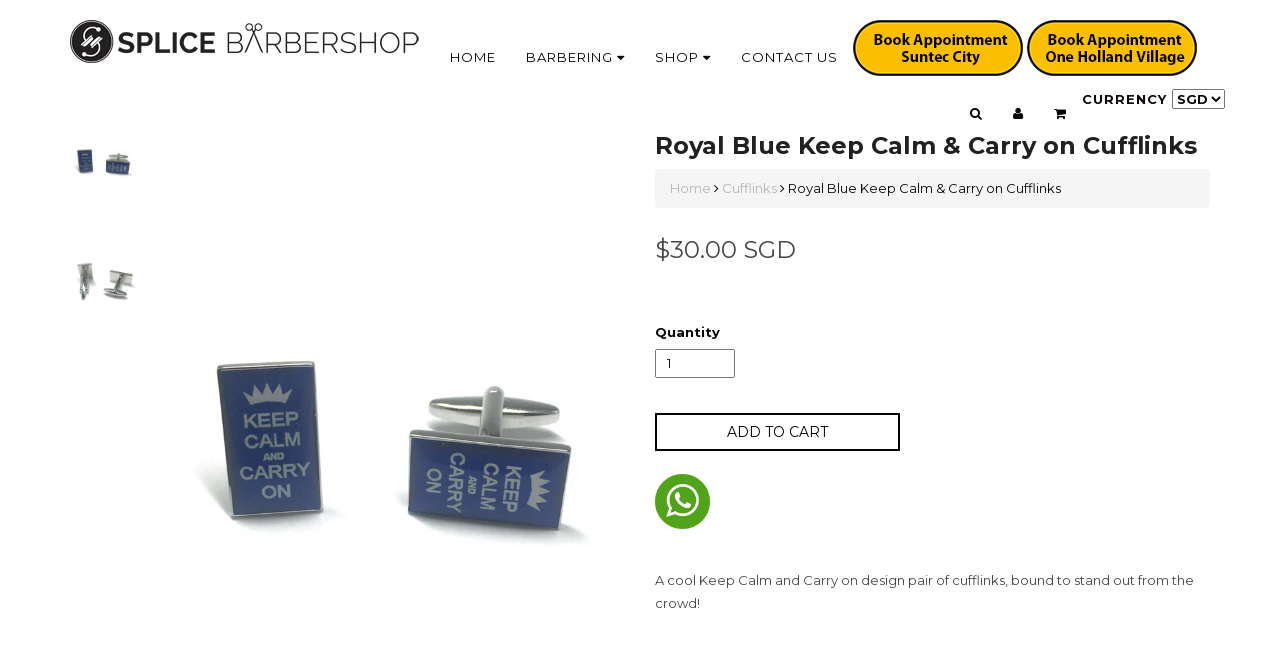

--- FILE ---
content_type: text/html; charset=utf-8
request_url: https://www.splicebarbershop.com.sg/products/royal-blue-keep-calm-carry-on-cufflinks
body_size: 19950
content:
<!DOCTYPE html>
<html lang="en">
<head>  
  <!-- Google Tag Manager -->
<script>(function(w,d,s,l,i){w[l]=w[l]||[];w[l].push({'gtm.start':
new Date().getTime(),event:'gtm.js'});var f=d.getElementsByTagName(s)[0],
j=d.createElement(s),dl=l!='dataLayer'?'&l='+l:'';j.async=true;j.src=
'https://www.googletagmanager.com/gtm.js?id='+i+dl;f.parentNode.insertBefore(j,f);
})(window,document,'script','dataLayer','GTM-MX5GJ74');</script>
<!-- End Google Tag Manager -->
<meta name="google-site-verification" content="girJG58KA1eQNAWL6u0bJr9vdw6ak077UWzxTC9O5g0" />  
  <script type="text/javascript">
(function e(){var e=document.createElement("script");e.type="text/javascript",e.async=true,e.src="//staticw2.yotpo.com/EVgUXVANG794gtwFSbCkpHpzSZrqqYHYre0swdTB/widget.js";var t=document.getElementsByTagName("script")[0];t.parentNode.insertBefore(e,t)})();
</script>
  
  <meta name='yandex-verification' content='6246bd37c4f8952c'>
  <meta name="msvalidate.01" content="EACFFF672B7F0AD0E94A63EB18258914" />
  <meta name="google-site-verification" content="n1YIbwfNzKp7FxsbrmYVj2XgX6P8avFvD1jBsKZVGXE" />
<meta name="p:domain_verify" content="973712ad92dc8a45e43d3944e09d9456"/>
	<meta charset="utf-8">
	<meta http-equiv="X-UA-Compatible" content="IE=edge">
	
	
	<link rel="shortcut icon" href="//www.splicebarbershop.com.sg/cdn/shop/t/2/assets/favicon.png?v=152140209859328906111491378525" type="image/png" />
	
	
	<title>Royal Blue Keep Calm &amp; Carry on Cufflinks &ndash; Splice Barbershop</title>

	
   
	<meta name="description" content="A cool Keep Calm and Carry on design pair of cufflinks, bound to stand out from the crowd!">
	
  
  
	
	<!-- /snippets/open-graph-tags.liquid -->


  <meta property="og:type" content="product">
  <meta property="og:title" content="Royal Blue Keep Calm &amp; Carry on Cufflinks">
  
  <meta property="og:image" content="http://www.splicebarbershop.com.sg/cdn/shop/products/517a_grande.JPG?v=1482764731">
  <meta property="og:image:secure_url" content="https://www.splicebarbershop.com.sg/cdn/shop/products/517a_grande.JPG?v=1482764731">
  
  <meta property="og:image" content="http://www.splicebarbershop.com.sg/cdn/shop/products/517b_grande.JPG?v=1482764731">
  <meta property="og:image:secure_url" content="https://www.splicebarbershop.com.sg/cdn/shop/products/517b_grande.JPG?v=1482764731">
  
  <meta property="og:price:amount" content="30.00">
  <meta property="og:price:currency" content="SGD">


  <meta property="og:description" content="A cool Keep Calm and Carry on design pair of cufflinks, bound to stand out from the crowd!">

  <meta property="og:url" content="https://www.splicebarbershop.com.sg/products/royal-blue-keep-calm-carry-on-cufflinks">
  <meta property="og:site_name" content="Splice Barbershop">
	<!-- snippets/twitter-card.liquid -->




  <meta name="twitter:site" content="@splicecufflinks">


  <meta name="twitter:card" content="product">
  <meta name="twitter:title" content="Royal Blue Keep Calm & Carry on Cufflinks">
  <meta name="twitter:description" content="A cool Keep Calm and Carry on design pair of cufflinks, bound to stand out from the crowd!">
  <meta name="twitter:image" content="https://www.splicebarbershop.com.sg/cdn/shop/products/517a_medium.JPG?v=1482764731">
  <meta name="twitter:image:width" content="240">
  <meta name="twitter:image:height" content="240">
  <meta name="twitter:label1" content="Price">
  <meta name="twitter:data1" content="$30.00 SGD">
  
  <meta name="twitter:label2" content="Brand">
  <meta name="twitter:data2" content="Splice Cufflinks">
  


  
	
	<link rel="canonical" href="https://www.splicebarbershop.com.sg/products/royal-blue-keep-calm-carry-on-cufflinks">
	<meta name="viewport" content="width=device-width, initial-scale=1">
  
  
	
	<link rel="stylesheet" href="//maxcdn.bootstrapcdn.com/font-awesome/4.3.0/css/font-awesome.min.css">
	<link href='http://fonts.googleapis.com/css?family=Montserrat:400,700' rel='stylesheet' type='text/css'>
    <link href="//www.splicebarbershop.com.sg/cdn/shop/t/2/assets/bootstrap.min.css?v=102406047534611070071427537346" rel="stylesheet" type="text/css" media="all" />
    <link href="//www.splicebarbershop.com.sg/cdn/shop/t/2/assets/style.css?v=63123723118648542241717844690" rel="stylesheet" type="text/css" media="all" />
    
	<script>window.performance && window.performance.mark && window.performance.mark('shopify.content_for_header.start');</script><meta id="shopify-digital-wallet" name="shopify-digital-wallet" content="/8133885/digital_wallets/dialog">
<meta name="shopify-checkout-api-token" content="f0749b8647b3147ad8c657c6f91c0770">
<meta id="in-context-paypal-metadata" data-shop-id="8133885" data-venmo-supported="false" data-environment="production" data-locale="en_US" data-paypal-v4="true" data-currency="SGD">
<link rel="alternate" hreflang="x-default" href="https://www.splicebarbershop.com.sg/products/royal-blue-keep-calm-carry-on-cufflinks">
<link rel="alternate" hreflang="en" href="https://www.splicebarbershop.com.sg/products/royal-blue-keep-calm-carry-on-cufflinks">
<link rel="alternate" hreflang="zh-Hans" href="https://www.splicebarbershop.com.sg/zh/products/royal-blue-keep-calm-carry-on-cufflinks">
<link rel="alternate" hreflang="ms" href="https://www.splicebarbershop.com.sg/ms/products/royal-blue-keep-calm-carry-on-cufflinks">
<link rel="alternate" hreflang="zh-Hans-AC" href="https://www.splicebarbershop.com.sg/zh/products/royal-blue-keep-calm-carry-on-cufflinks">
<link rel="alternate" hreflang="zh-Hans-AD" href="https://www.splicebarbershop.com.sg/zh/products/royal-blue-keep-calm-carry-on-cufflinks">
<link rel="alternate" hreflang="zh-Hans-AE" href="https://www.splicebarbershop.com.sg/zh/products/royal-blue-keep-calm-carry-on-cufflinks">
<link rel="alternate" hreflang="zh-Hans-AF" href="https://www.splicebarbershop.com.sg/zh/products/royal-blue-keep-calm-carry-on-cufflinks">
<link rel="alternate" hreflang="zh-Hans-AG" href="https://www.splicebarbershop.com.sg/zh/products/royal-blue-keep-calm-carry-on-cufflinks">
<link rel="alternate" hreflang="zh-Hans-AI" href="https://www.splicebarbershop.com.sg/zh/products/royal-blue-keep-calm-carry-on-cufflinks">
<link rel="alternate" hreflang="zh-Hans-AL" href="https://www.splicebarbershop.com.sg/zh/products/royal-blue-keep-calm-carry-on-cufflinks">
<link rel="alternate" hreflang="zh-Hans-AM" href="https://www.splicebarbershop.com.sg/zh/products/royal-blue-keep-calm-carry-on-cufflinks">
<link rel="alternate" hreflang="zh-Hans-AO" href="https://www.splicebarbershop.com.sg/zh/products/royal-blue-keep-calm-carry-on-cufflinks">
<link rel="alternate" hreflang="zh-Hans-AR" href="https://www.splicebarbershop.com.sg/zh/products/royal-blue-keep-calm-carry-on-cufflinks">
<link rel="alternate" hreflang="zh-Hans-AT" href="https://www.splicebarbershop.com.sg/zh/products/royal-blue-keep-calm-carry-on-cufflinks">
<link rel="alternate" hreflang="zh-Hans-AU" href="https://www.splicebarbershop.com.sg/zh/products/royal-blue-keep-calm-carry-on-cufflinks">
<link rel="alternate" hreflang="zh-Hans-AW" href="https://www.splicebarbershop.com.sg/zh/products/royal-blue-keep-calm-carry-on-cufflinks">
<link rel="alternate" hreflang="zh-Hans-AX" href="https://www.splicebarbershop.com.sg/zh/products/royal-blue-keep-calm-carry-on-cufflinks">
<link rel="alternate" hreflang="zh-Hans-AZ" href="https://www.splicebarbershop.com.sg/zh/products/royal-blue-keep-calm-carry-on-cufflinks">
<link rel="alternate" hreflang="zh-Hans-BA" href="https://www.splicebarbershop.com.sg/zh/products/royal-blue-keep-calm-carry-on-cufflinks">
<link rel="alternate" hreflang="zh-Hans-BB" href="https://www.splicebarbershop.com.sg/zh/products/royal-blue-keep-calm-carry-on-cufflinks">
<link rel="alternate" hreflang="zh-Hans-BD" href="https://www.splicebarbershop.com.sg/zh/products/royal-blue-keep-calm-carry-on-cufflinks">
<link rel="alternate" hreflang="zh-Hans-BE" href="https://www.splicebarbershop.com.sg/zh/products/royal-blue-keep-calm-carry-on-cufflinks">
<link rel="alternate" hreflang="zh-Hans-BF" href="https://www.splicebarbershop.com.sg/zh/products/royal-blue-keep-calm-carry-on-cufflinks">
<link rel="alternate" hreflang="zh-Hans-BG" href="https://www.splicebarbershop.com.sg/zh/products/royal-blue-keep-calm-carry-on-cufflinks">
<link rel="alternate" hreflang="zh-Hans-BH" href="https://www.splicebarbershop.com.sg/zh/products/royal-blue-keep-calm-carry-on-cufflinks">
<link rel="alternate" hreflang="zh-Hans-BI" href="https://www.splicebarbershop.com.sg/zh/products/royal-blue-keep-calm-carry-on-cufflinks">
<link rel="alternate" hreflang="zh-Hans-BJ" href="https://www.splicebarbershop.com.sg/zh/products/royal-blue-keep-calm-carry-on-cufflinks">
<link rel="alternate" hreflang="zh-Hans-BL" href="https://www.splicebarbershop.com.sg/zh/products/royal-blue-keep-calm-carry-on-cufflinks">
<link rel="alternate" hreflang="zh-Hans-BM" href="https://www.splicebarbershop.com.sg/zh/products/royal-blue-keep-calm-carry-on-cufflinks">
<link rel="alternate" hreflang="zh-Hans-BN" href="https://www.splicebarbershop.com.sg/zh/products/royal-blue-keep-calm-carry-on-cufflinks">
<link rel="alternate" hreflang="zh-Hans-BO" href="https://www.splicebarbershop.com.sg/zh/products/royal-blue-keep-calm-carry-on-cufflinks">
<link rel="alternate" hreflang="zh-Hans-BQ" href="https://www.splicebarbershop.com.sg/zh/products/royal-blue-keep-calm-carry-on-cufflinks">
<link rel="alternate" hreflang="zh-Hans-BR" href="https://www.splicebarbershop.com.sg/zh/products/royal-blue-keep-calm-carry-on-cufflinks">
<link rel="alternate" hreflang="zh-Hans-BS" href="https://www.splicebarbershop.com.sg/zh/products/royal-blue-keep-calm-carry-on-cufflinks">
<link rel="alternate" hreflang="zh-Hans-BT" href="https://www.splicebarbershop.com.sg/zh/products/royal-blue-keep-calm-carry-on-cufflinks">
<link rel="alternate" hreflang="zh-Hans-BW" href="https://www.splicebarbershop.com.sg/zh/products/royal-blue-keep-calm-carry-on-cufflinks">
<link rel="alternate" hreflang="zh-Hans-BY" href="https://www.splicebarbershop.com.sg/zh/products/royal-blue-keep-calm-carry-on-cufflinks">
<link rel="alternate" hreflang="zh-Hans-BZ" href="https://www.splicebarbershop.com.sg/zh/products/royal-blue-keep-calm-carry-on-cufflinks">
<link rel="alternate" hreflang="zh-Hans-CA" href="https://www.splicebarbershop.com.sg/zh/products/royal-blue-keep-calm-carry-on-cufflinks">
<link rel="alternate" hreflang="zh-Hans-CC" href="https://www.splicebarbershop.com.sg/zh/products/royal-blue-keep-calm-carry-on-cufflinks">
<link rel="alternate" hreflang="zh-Hans-CD" href="https://www.splicebarbershop.com.sg/zh/products/royal-blue-keep-calm-carry-on-cufflinks">
<link rel="alternate" hreflang="zh-Hans-CF" href="https://www.splicebarbershop.com.sg/zh/products/royal-blue-keep-calm-carry-on-cufflinks">
<link rel="alternate" hreflang="zh-Hans-CG" href="https://www.splicebarbershop.com.sg/zh/products/royal-blue-keep-calm-carry-on-cufflinks">
<link rel="alternate" hreflang="zh-Hans-CH" href="https://www.splicebarbershop.com.sg/zh/products/royal-blue-keep-calm-carry-on-cufflinks">
<link rel="alternate" hreflang="zh-Hans-CI" href="https://www.splicebarbershop.com.sg/zh/products/royal-blue-keep-calm-carry-on-cufflinks">
<link rel="alternate" hreflang="zh-Hans-CK" href="https://www.splicebarbershop.com.sg/zh/products/royal-blue-keep-calm-carry-on-cufflinks">
<link rel="alternate" hreflang="zh-Hans-CL" href="https://www.splicebarbershop.com.sg/zh/products/royal-blue-keep-calm-carry-on-cufflinks">
<link rel="alternate" hreflang="zh-Hans-CM" href="https://www.splicebarbershop.com.sg/zh/products/royal-blue-keep-calm-carry-on-cufflinks">
<link rel="alternate" hreflang="zh-Hans-CN" href="https://www.splicebarbershop.com.sg/zh/products/royal-blue-keep-calm-carry-on-cufflinks">
<link rel="alternate" hreflang="zh-Hans-CO" href="https://www.splicebarbershop.com.sg/zh/products/royal-blue-keep-calm-carry-on-cufflinks">
<link rel="alternate" hreflang="zh-Hans-CR" href="https://www.splicebarbershop.com.sg/zh/products/royal-blue-keep-calm-carry-on-cufflinks">
<link rel="alternate" hreflang="zh-Hans-CV" href="https://www.splicebarbershop.com.sg/zh/products/royal-blue-keep-calm-carry-on-cufflinks">
<link rel="alternate" hreflang="zh-Hans-CW" href="https://www.splicebarbershop.com.sg/zh/products/royal-blue-keep-calm-carry-on-cufflinks">
<link rel="alternate" hreflang="zh-Hans-CX" href="https://www.splicebarbershop.com.sg/zh/products/royal-blue-keep-calm-carry-on-cufflinks">
<link rel="alternate" hreflang="zh-Hans-CY" href="https://www.splicebarbershop.com.sg/zh/products/royal-blue-keep-calm-carry-on-cufflinks">
<link rel="alternate" hreflang="zh-Hans-CZ" href="https://www.splicebarbershop.com.sg/zh/products/royal-blue-keep-calm-carry-on-cufflinks">
<link rel="alternate" hreflang="zh-Hans-DE" href="https://www.splicebarbershop.com.sg/zh/products/royal-blue-keep-calm-carry-on-cufflinks">
<link rel="alternate" hreflang="zh-Hans-DJ" href="https://www.splicebarbershop.com.sg/zh/products/royal-blue-keep-calm-carry-on-cufflinks">
<link rel="alternate" hreflang="zh-Hans-DK" href="https://www.splicebarbershop.com.sg/zh/products/royal-blue-keep-calm-carry-on-cufflinks">
<link rel="alternate" hreflang="zh-Hans-DM" href="https://www.splicebarbershop.com.sg/zh/products/royal-blue-keep-calm-carry-on-cufflinks">
<link rel="alternate" hreflang="zh-Hans-DO" href="https://www.splicebarbershop.com.sg/zh/products/royal-blue-keep-calm-carry-on-cufflinks">
<link rel="alternate" hreflang="zh-Hans-DZ" href="https://www.splicebarbershop.com.sg/zh/products/royal-blue-keep-calm-carry-on-cufflinks">
<link rel="alternate" hreflang="zh-Hans-EC" href="https://www.splicebarbershop.com.sg/zh/products/royal-blue-keep-calm-carry-on-cufflinks">
<link rel="alternate" hreflang="zh-Hans-EE" href="https://www.splicebarbershop.com.sg/zh/products/royal-blue-keep-calm-carry-on-cufflinks">
<link rel="alternate" hreflang="zh-Hans-EG" href="https://www.splicebarbershop.com.sg/zh/products/royal-blue-keep-calm-carry-on-cufflinks">
<link rel="alternate" hreflang="zh-Hans-EH" href="https://www.splicebarbershop.com.sg/zh/products/royal-blue-keep-calm-carry-on-cufflinks">
<link rel="alternate" hreflang="zh-Hans-ER" href="https://www.splicebarbershop.com.sg/zh/products/royal-blue-keep-calm-carry-on-cufflinks">
<link rel="alternate" hreflang="zh-Hans-ES" href="https://www.splicebarbershop.com.sg/zh/products/royal-blue-keep-calm-carry-on-cufflinks">
<link rel="alternate" hreflang="zh-Hans-ET" href="https://www.splicebarbershop.com.sg/zh/products/royal-blue-keep-calm-carry-on-cufflinks">
<link rel="alternate" hreflang="zh-Hans-FI" href="https://www.splicebarbershop.com.sg/zh/products/royal-blue-keep-calm-carry-on-cufflinks">
<link rel="alternate" hreflang="zh-Hans-FJ" href="https://www.splicebarbershop.com.sg/zh/products/royal-blue-keep-calm-carry-on-cufflinks">
<link rel="alternate" hreflang="zh-Hans-FK" href="https://www.splicebarbershop.com.sg/zh/products/royal-blue-keep-calm-carry-on-cufflinks">
<link rel="alternate" hreflang="zh-Hans-FO" href="https://www.splicebarbershop.com.sg/zh/products/royal-blue-keep-calm-carry-on-cufflinks">
<link rel="alternate" hreflang="zh-Hans-FR" href="https://www.splicebarbershop.com.sg/zh/products/royal-blue-keep-calm-carry-on-cufflinks">
<link rel="alternate" hreflang="zh-Hans-GA" href="https://www.splicebarbershop.com.sg/zh/products/royal-blue-keep-calm-carry-on-cufflinks">
<link rel="alternate" hreflang="zh-Hans-GB" href="https://www.splicebarbershop.com.sg/zh/products/royal-blue-keep-calm-carry-on-cufflinks">
<link rel="alternate" hreflang="zh-Hans-GD" href="https://www.splicebarbershop.com.sg/zh/products/royal-blue-keep-calm-carry-on-cufflinks">
<link rel="alternate" hreflang="zh-Hans-GE" href="https://www.splicebarbershop.com.sg/zh/products/royal-blue-keep-calm-carry-on-cufflinks">
<link rel="alternate" hreflang="zh-Hans-GF" href="https://www.splicebarbershop.com.sg/zh/products/royal-blue-keep-calm-carry-on-cufflinks">
<link rel="alternate" hreflang="zh-Hans-GG" href="https://www.splicebarbershop.com.sg/zh/products/royal-blue-keep-calm-carry-on-cufflinks">
<link rel="alternate" hreflang="zh-Hans-GH" href="https://www.splicebarbershop.com.sg/zh/products/royal-blue-keep-calm-carry-on-cufflinks">
<link rel="alternate" hreflang="zh-Hans-GI" href="https://www.splicebarbershop.com.sg/zh/products/royal-blue-keep-calm-carry-on-cufflinks">
<link rel="alternate" hreflang="zh-Hans-GL" href="https://www.splicebarbershop.com.sg/zh/products/royal-blue-keep-calm-carry-on-cufflinks">
<link rel="alternate" hreflang="zh-Hans-GM" href="https://www.splicebarbershop.com.sg/zh/products/royal-blue-keep-calm-carry-on-cufflinks">
<link rel="alternate" hreflang="zh-Hans-GN" href="https://www.splicebarbershop.com.sg/zh/products/royal-blue-keep-calm-carry-on-cufflinks">
<link rel="alternate" hreflang="zh-Hans-GP" href="https://www.splicebarbershop.com.sg/zh/products/royal-blue-keep-calm-carry-on-cufflinks">
<link rel="alternate" hreflang="zh-Hans-GQ" href="https://www.splicebarbershop.com.sg/zh/products/royal-blue-keep-calm-carry-on-cufflinks">
<link rel="alternate" hreflang="zh-Hans-GR" href="https://www.splicebarbershop.com.sg/zh/products/royal-blue-keep-calm-carry-on-cufflinks">
<link rel="alternate" hreflang="zh-Hans-GS" href="https://www.splicebarbershop.com.sg/zh/products/royal-blue-keep-calm-carry-on-cufflinks">
<link rel="alternate" hreflang="zh-Hans-GT" href="https://www.splicebarbershop.com.sg/zh/products/royal-blue-keep-calm-carry-on-cufflinks">
<link rel="alternate" hreflang="zh-Hans-GW" href="https://www.splicebarbershop.com.sg/zh/products/royal-blue-keep-calm-carry-on-cufflinks">
<link rel="alternate" hreflang="zh-Hans-GY" href="https://www.splicebarbershop.com.sg/zh/products/royal-blue-keep-calm-carry-on-cufflinks">
<link rel="alternate" hreflang="zh-Hans-HK" href="https://www.splicebarbershop.com.sg/zh/products/royal-blue-keep-calm-carry-on-cufflinks">
<link rel="alternate" hreflang="zh-Hans-HN" href="https://www.splicebarbershop.com.sg/zh/products/royal-blue-keep-calm-carry-on-cufflinks">
<link rel="alternate" hreflang="zh-Hans-HR" href="https://www.splicebarbershop.com.sg/zh/products/royal-blue-keep-calm-carry-on-cufflinks">
<link rel="alternate" hreflang="zh-Hans-HT" href="https://www.splicebarbershop.com.sg/zh/products/royal-blue-keep-calm-carry-on-cufflinks">
<link rel="alternate" hreflang="zh-Hans-HU" href="https://www.splicebarbershop.com.sg/zh/products/royal-blue-keep-calm-carry-on-cufflinks">
<link rel="alternate" hreflang="zh-Hans-ID" href="https://www.splicebarbershop.com.sg/zh/products/royal-blue-keep-calm-carry-on-cufflinks">
<link rel="alternate" hreflang="zh-Hans-IE" href="https://www.splicebarbershop.com.sg/zh/products/royal-blue-keep-calm-carry-on-cufflinks">
<link rel="alternate" hreflang="zh-Hans-IL" href="https://www.splicebarbershop.com.sg/zh/products/royal-blue-keep-calm-carry-on-cufflinks">
<link rel="alternate" hreflang="zh-Hans-IM" href="https://www.splicebarbershop.com.sg/zh/products/royal-blue-keep-calm-carry-on-cufflinks">
<link rel="alternate" hreflang="zh-Hans-IN" href="https://www.splicebarbershop.com.sg/zh/products/royal-blue-keep-calm-carry-on-cufflinks">
<link rel="alternate" hreflang="zh-Hans-IO" href="https://www.splicebarbershop.com.sg/zh/products/royal-blue-keep-calm-carry-on-cufflinks">
<link rel="alternate" hreflang="zh-Hans-IQ" href="https://www.splicebarbershop.com.sg/zh/products/royal-blue-keep-calm-carry-on-cufflinks">
<link rel="alternate" hreflang="zh-Hans-IS" href="https://www.splicebarbershop.com.sg/zh/products/royal-blue-keep-calm-carry-on-cufflinks">
<link rel="alternate" hreflang="zh-Hans-IT" href="https://www.splicebarbershop.com.sg/zh/products/royal-blue-keep-calm-carry-on-cufflinks">
<link rel="alternate" hreflang="zh-Hans-JE" href="https://www.splicebarbershop.com.sg/zh/products/royal-blue-keep-calm-carry-on-cufflinks">
<link rel="alternate" hreflang="zh-Hans-JM" href="https://www.splicebarbershop.com.sg/zh/products/royal-blue-keep-calm-carry-on-cufflinks">
<link rel="alternate" hreflang="zh-Hans-JO" href="https://www.splicebarbershop.com.sg/zh/products/royal-blue-keep-calm-carry-on-cufflinks">
<link rel="alternate" hreflang="zh-Hans-JP" href="https://www.splicebarbershop.com.sg/zh/products/royal-blue-keep-calm-carry-on-cufflinks">
<link rel="alternate" hreflang="zh-Hans-KE" href="https://www.splicebarbershop.com.sg/zh/products/royal-blue-keep-calm-carry-on-cufflinks">
<link rel="alternate" hreflang="zh-Hans-KG" href="https://www.splicebarbershop.com.sg/zh/products/royal-blue-keep-calm-carry-on-cufflinks">
<link rel="alternate" hreflang="zh-Hans-KH" href="https://www.splicebarbershop.com.sg/zh/products/royal-blue-keep-calm-carry-on-cufflinks">
<link rel="alternate" hreflang="zh-Hans-KI" href="https://www.splicebarbershop.com.sg/zh/products/royal-blue-keep-calm-carry-on-cufflinks">
<link rel="alternate" hreflang="zh-Hans-KM" href="https://www.splicebarbershop.com.sg/zh/products/royal-blue-keep-calm-carry-on-cufflinks">
<link rel="alternate" hreflang="zh-Hans-KN" href="https://www.splicebarbershop.com.sg/zh/products/royal-blue-keep-calm-carry-on-cufflinks">
<link rel="alternate" hreflang="zh-Hans-KR" href="https://www.splicebarbershop.com.sg/zh/products/royal-blue-keep-calm-carry-on-cufflinks">
<link rel="alternate" hreflang="zh-Hans-KW" href="https://www.splicebarbershop.com.sg/zh/products/royal-blue-keep-calm-carry-on-cufflinks">
<link rel="alternate" hreflang="zh-Hans-KY" href="https://www.splicebarbershop.com.sg/zh/products/royal-blue-keep-calm-carry-on-cufflinks">
<link rel="alternate" hreflang="zh-Hans-KZ" href="https://www.splicebarbershop.com.sg/zh/products/royal-blue-keep-calm-carry-on-cufflinks">
<link rel="alternate" hreflang="zh-Hans-LA" href="https://www.splicebarbershop.com.sg/zh/products/royal-blue-keep-calm-carry-on-cufflinks">
<link rel="alternate" hreflang="zh-Hans-LB" href="https://www.splicebarbershop.com.sg/zh/products/royal-blue-keep-calm-carry-on-cufflinks">
<link rel="alternate" hreflang="zh-Hans-LC" href="https://www.splicebarbershop.com.sg/zh/products/royal-blue-keep-calm-carry-on-cufflinks">
<link rel="alternate" hreflang="zh-Hans-LI" href="https://www.splicebarbershop.com.sg/zh/products/royal-blue-keep-calm-carry-on-cufflinks">
<link rel="alternate" hreflang="zh-Hans-LK" href="https://www.splicebarbershop.com.sg/zh/products/royal-blue-keep-calm-carry-on-cufflinks">
<link rel="alternate" hreflang="zh-Hans-LR" href="https://www.splicebarbershop.com.sg/zh/products/royal-blue-keep-calm-carry-on-cufflinks">
<link rel="alternate" hreflang="zh-Hans-LS" href="https://www.splicebarbershop.com.sg/zh/products/royal-blue-keep-calm-carry-on-cufflinks">
<link rel="alternate" hreflang="zh-Hans-LT" href="https://www.splicebarbershop.com.sg/zh/products/royal-blue-keep-calm-carry-on-cufflinks">
<link rel="alternate" hreflang="zh-Hans-LU" href="https://www.splicebarbershop.com.sg/zh/products/royal-blue-keep-calm-carry-on-cufflinks">
<link rel="alternate" hreflang="zh-Hans-LV" href="https://www.splicebarbershop.com.sg/zh/products/royal-blue-keep-calm-carry-on-cufflinks">
<link rel="alternate" hreflang="zh-Hans-LY" href="https://www.splicebarbershop.com.sg/zh/products/royal-blue-keep-calm-carry-on-cufflinks">
<link rel="alternate" hreflang="zh-Hans-MA" href="https://www.splicebarbershop.com.sg/zh/products/royal-blue-keep-calm-carry-on-cufflinks">
<link rel="alternate" hreflang="zh-Hans-MC" href="https://www.splicebarbershop.com.sg/zh/products/royal-blue-keep-calm-carry-on-cufflinks">
<link rel="alternate" hreflang="zh-Hans-MD" href="https://www.splicebarbershop.com.sg/zh/products/royal-blue-keep-calm-carry-on-cufflinks">
<link rel="alternate" hreflang="zh-Hans-ME" href="https://www.splicebarbershop.com.sg/zh/products/royal-blue-keep-calm-carry-on-cufflinks">
<link rel="alternate" hreflang="zh-Hans-MF" href="https://www.splicebarbershop.com.sg/zh/products/royal-blue-keep-calm-carry-on-cufflinks">
<link rel="alternate" hreflang="zh-Hans-MG" href="https://www.splicebarbershop.com.sg/zh/products/royal-blue-keep-calm-carry-on-cufflinks">
<link rel="alternate" hreflang="zh-Hans-MK" href="https://www.splicebarbershop.com.sg/zh/products/royal-blue-keep-calm-carry-on-cufflinks">
<link rel="alternate" hreflang="zh-Hans-ML" href="https://www.splicebarbershop.com.sg/zh/products/royal-blue-keep-calm-carry-on-cufflinks">
<link rel="alternate" hreflang="zh-Hans-MM" href="https://www.splicebarbershop.com.sg/zh/products/royal-blue-keep-calm-carry-on-cufflinks">
<link rel="alternate" hreflang="zh-Hans-MN" href="https://www.splicebarbershop.com.sg/zh/products/royal-blue-keep-calm-carry-on-cufflinks">
<link rel="alternate" hreflang="zh-Hans-MO" href="https://www.splicebarbershop.com.sg/zh/products/royal-blue-keep-calm-carry-on-cufflinks">
<link rel="alternate" hreflang="zh-Hans-MQ" href="https://www.splicebarbershop.com.sg/zh/products/royal-blue-keep-calm-carry-on-cufflinks">
<link rel="alternate" hreflang="zh-Hans-MR" href="https://www.splicebarbershop.com.sg/zh/products/royal-blue-keep-calm-carry-on-cufflinks">
<link rel="alternate" hreflang="zh-Hans-MS" href="https://www.splicebarbershop.com.sg/zh/products/royal-blue-keep-calm-carry-on-cufflinks">
<link rel="alternate" hreflang="zh-Hans-MT" href="https://www.splicebarbershop.com.sg/zh/products/royal-blue-keep-calm-carry-on-cufflinks">
<link rel="alternate" hreflang="zh-Hans-MU" href="https://www.splicebarbershop.com.sg/zh/products/royal-blue-keep-calm-carry-on-cufflinks">
<link rel="alternate" hreflang="zh-Hans-MV" href="https://www.splicebarbershop.com.sg/zh/products/royal-blue-keep-calm-carry-on-cufflinks">
<link rel="alternate" hreflang="zh-Hans-MW" href="https://www.splicebarbershop.com.sg/zh/products/royal-blue-keep-calm-carry-on-cufflinks">
<link rel="alternate" hreflang="zh-Hans-MX" href="https://www.splicebarbershop.com.sg/zh/products/royal-blue-keep-calm-carry-on-cufflinks">
<link rel="alternate" hreflang="zh-Hans-MY" href="https://www.splicebarbershop.com.sg/zh/products/royal-blue-keep-calm-carry-on-cufflinks">
<link rel="alternate" hreflang="zh-Hans-MZ" href="https://www.splicebarbershop.com.sg/zh/products/royal-blue-keep-calm-carry-on-cufflinks">
<link rel="alternate" hreflang="zh-Hans-NA" href="https://www.splicebarbershop.com.sg/zh/products/royal-blue-keep-calm-carry-on-cufflinks">
<link rel="alternate" hreflang="zh-Hans-NC" href="https://www.splicebarbershop.com.sg/zh/products/royal-blue-keep-calm-carry-on-cufflinks">
<link rel="alternate" hreflang="zh-Hans-NE" href="https://www.splicebarbershop.com.sg/zh/products/royal-blue-keep-calm-carry-on-cufflinks">
<link rel="alternate" hreflang="zh-Hans-NF" href="https://www.splicebarbershop.com.sg/zh/products/royal-blue-keep-calm-carry-on-cufflinks">
<link rel="alternate" hreflang="zh-Hans-NG" href="https://www.splicebarbershop.com.sg/zh/products/royal-blue-keep-calm-carry-on-cufflinks">
<link rel="alternate" hreflang="zh-Hans-NI" href="https://www.splicebarbershop.com.sg/zh/products/royal-blue-keep-calm-carry-on-cufflinks">
<link rel="alternate" hreflang="zh-Hans-NL" href="https://www.splicebarbershop.com.sg/zh/products/royal-blue-keep-calm-carry-on-cufflinks">
<link rel="alternate" hreflang="zh-Hans-NO" href="https://www.splicebarbershop.com.sg/zh/products/royal-blue-keep-calm-carry-on-cufflinks">
<link rel="alternate" hreflang="zh-Hans-NP" href="https://www.splicebarbershop.com.sg/zh/products/royal-blue-keep-calm-carry-on-cufflinks">
<link rel="alternate" hreflang="zh-Hans-NR" href="https://www.splicebarbershop.com.sg/zh/products/royal-blue-keep-calm-carry-on-cufflinks">
<link rel="alternate" hreflang="zh-Hans-NU" href="https://www.splicebarbershop.com.sg/zh/products/royal-blue-keep-calm-carry-on-cufflinks">
<link rel="alternate" hreflang="zh-Hans-NZ" href="https://www.splicebarbershop.com.sg/zh/products/royal-blue-keep-calm-carry-on-cufflinks">
<link rel="alternate" hreflang="zh-Hans-OM" href="https://www.splicebarbershop.com.sg/zh/products/royal-blue-keep-calm-carry-on-cufflinks">
<link rel="alternate" hreflang="zh-Hans-PA" href="https://www.splicebarbershop.com.sg/zh/products/royal-blue-keep-calm-carry-on-cufflinks">
<link rel="alternate" hreflang="zh-Hans-PE" href="https://www.splicebarbershop.com.sg/zh/products/royal-blue-keep-calm-carry-on-cufflinks">
<link rel="alternate" hreflang="zh-Hans-PF" href="https://www.splicebarbershop.com.sg/zh/products/royal-blue-keep-calm-carry-on-cufflinks">
<link rel="alternate" hreflang="zh-Hans-PG" href="https://www.splicebarbershop.com.sg/zh/products/royal-blue-keep-calm-carry-on-cufflinks">
<link rel="alternate" hreflang="zh-Hans-PH" href="https://www.splicebarbershop.com.sg/zh/products/royal-blue-keep-calm-carry-on-cufflinks">
<link rel="alternate" hreflang="zh-Hans-PK" href="https://www.splicebarbershop.com.sg/zh/products/royal-blue-keep-calm-carry-on-cufflinks">
<link rel="alternate" hreflang="zh-Hans-PL" href="https://www.splicebarbershop.com.sg/zh/products/royal-blue-keep-calm-carry-on-cufflinks">
<link rel="alternate" hreflang="zh-Hans-PM" href="https://www.splicebarbershop.com.sg/zh/products/royal-blue-keep-calm-carry-on-cufflinks">
<link rel="alternate" hreflang="zh-Hans-PN" href="https://www.splicebarbershop.com.sg/zh/products/royal-blue-keep-calm-carry-on-cufflinks">
<link rel="alternate" hreflang="zh-Hans-PS" href="https://www.splicebarbershop.com.sg/zh/products/royal-blue-keep-calm-carry-on-cufflinks">
<link rel="alternate" hreflang="zh-Hans-PT" href="https://www.splicebarbershop.com.sg/zh/products/royal-blue-keep-calm-carry-on-cufflinks">
<link rel="alternate" hreflang="zh-Hans-PY" href="https://www.splicebarbershop.com.sg/zh/products/royal-blue-keep-calm-carry-on-cufflinks">
<link rel="alternate" hreflang="zh-Hans-QA" href="https://www.splicebarbershop.com.sg/zh/products/royal-blue-keep-calm-carry-on-cufflinks">
<link rel="alternate" hreflang="zh-Hans-RE" href="https://www.splicebarbershop.com.sg/zh/products/royal-blue-keep-calm-carry-on-cufflinks">
<link rel="alternate" hreflang="zh-Hans-RO" href="https://www.splicebarbershop.com.sg/zh/products/royal-blue-keep-calm-carry-on-cufflinks">
<link rel="alternate" hreflang="zh-Hans-RS" href="https://www.splicebarbershop.com.sg/zh/products/royal-blue-keep-calm-carry-on-cufflinks">
<link rel="alternate" hreflang="zh-Hans-RU" href="https://www.splicebarbershop.com.sg/zh/products/royal-blue-keep-calm-carry-on-cufflinks">
<link rel="alternate" hreflang="zh-Hans-RW" href="https://www.splicebarbershop.com.sg/zh/products/royal-blue-keep-calm-carry-on-cufflinks">
<link rel="alternate" hreflang="zh-Hans-SA" href="https://www.splicebarbershop.com.sg/zh/products/royal-blue-keep-calm-carry-on-cufflinks">
<link rel="alternate" hreflang="zh-Hans-SB" href="https://www.splicebarbershop.com.sg/zh/products/royal-blue-keep-calm-carry-on-cufflinks">
<link rel="alternate" hreflang="zh-Hans-SC" href="https://www.splicebarbershop.com.sg/zh/products/royal-blue-keep-calm-carry-on-cufflinks">
<link rel="alternate" hreflang="zh-Hans-SD" href="https://www.splicebarbershop.com.sg/zh/products/royal-blue-keep-calm-carry-on-cufflinks">
<link rel="alternate" hreflang="zh-Hans-SE" href="https://www.splicebarbershop.com.sg/zh/products/royal-blue-keep-calm-carry-on-cufflinks">
<link rel="alternate" hreflang="zh-Hans-SG" href="https://www.splicebarbershop.com.sg/zh/products/royal-blue-keep-calm-carry-on-cufflinks">
<link rel="alternate" hreflang="zh-Hans-SH" href="https://www.splicebarbershop.com.sg/zh/products/royal-blue-keep-calm-carry-on-cufflinks">
<link rel="alternate" hreflang="zh-Hans-SI" href="https://www.splicebarbershop.com.sg/zh/products/royal-blue-keep-calm-carry-on-cufflinks">
<link rel="alternate" hreflang="zh-Hans-SJ" href="https://www.splicebarbershop.com.sg/zh/products/royal-blue-keep-calm-carry-on-cufflinks">
<link rel="alternate" hreflang="zh-Hans-SK" href="https://www.splicebarbershop.com.sg/zh/products/royal-blue-keep-calm-carry-on-cufflinks">
<link rel="alternate" hreflang="zh-Hans-SL" href="https://www.splicebarbershop.com.sg/zh/products/royal-blue-keep-calm-carry-on-cufflinks">
<link rel="alternate" hreflang="zh-Hans-SM" href="https://www.splicebarbershop.com.sg/zh/products/royal-blue-keep-calm-carry-on-cufflinks">
<link rel="alternate" hreflang="zh-Hans-SN" href="https://www.splicebarbershop.com.sg/zh/products/royal-blue-keep-calm-carry-on-cufflinks">
<link rel="alternate" hreflang="zh-Hans-SO" href="https://www.splicebarbershop.com.sg/zh/products/royal-blue-keep-calm-carry-on-cufflinks">
<link rel="alternate" hreflang="zh-Hans-SR" href="https://www.splicebarbershop.com.sg/zh/products/royal-blue-keep-calm-carry-on-cufflinks">
<link rel="alternate" hreflang="zh-Hans-SS" href="https://www.splicebarbershop.com.sg/zh/products/royal-blue-keep-calm-carry-on-cufflinks">
<link rel="alternate" hreflang="zh-Hans-ST" href="https://www.splicebarbershop.com.sg/zh/products/royal-blue-keep-calm-carry-on-cufflinks">
<link rel="alternate" hreflang="zh-Hans-SV" href="https://www.splicebarbershop.com.sg/zh/products/royal-blue-keep-calm-carry-on-cufflinks">
<link rel="alternate" hreflang="zh-Hans-SX" href="https://www.splicebarbershop.com.sg/zh/products/royal-blue-keep-calm-carry-on-cufflinks">
<link rel="alternate" hreflang="zh-Hans-SZ" href="https://www.splicebarbershop.com.sg/zh/products/royal-blue-keep-calm-carry-on-cufflinks">
<link rel="alternate" hreflang="zh-Hans-TA" href="https://www.splicebarbershop.com.sg/zh/products/royal-blue-keep-calm-carry-on-cufflinks">
<link rel="alternate" hreflang="zh-Hans-TC" href="https://www.splicebarbershop.com.sg/zh/products/royal-blue-keep-calm-carry-on-cufflinks">
<link rel="alternate" hreflang="zh-Hans-TD" href="https://www.splicebarbershop.com.sg/zh/products/royal-blue-keep-calm-carry-on-cufflinks">
<link rel="alternate" hreflang="zh-Hans-TF" href="https://www.splicebarbershop.com.sg/zh/products/royal-blue-keep-calm-carry-on-cufflinks">
<link rel="alternate" hreflang="zh-Hans-TG" href="https://www.splicebarbershop.com.sg/zh/products/royal-blue-keep-calm-carry-on-cufflinks">
<link rel="alternate" hreflang="zh-Hans-TH" href="https://www.splicebarbershop.com.sg/zh/products/royal-blue-keep-calm-carry-on-cufflinks">
<link rel="alternate" hreflang="zh-Hans-TJ" href="https://www.splicebarbershop.com.sg/zh/products/royal-blue-keep-calm-carry-on-cufflinks">
<link rel="alternate" hreflang="zh-Hans-TK" href="https://www.splicebarbershop.com.sg/zh/products/royal-blue-keep-calm-carry-on-cufflinks">
<link rel="alternate" hreflang="zh-Hans-TL" href="https://www.splicebarbershop.com.sg/zh/products/royal-blue-keep-calm-carry-on-cufflinks">
<link rel="alternate" hreflang="zh-Hans-TM" href="https://www.splicebarbershop.com.sg/zh/products/royal-blue-keep-calm-carry-on-cufflinks">
<link rel="alternate" hreflang="zh-Hans-TN" href="https://www.splicebarbershop.com.sg/zh/products/royal-blue-keep-calm-carry-on-cufflinks">
<link rel="alternate" hreflang="zh-Hans-TO" href="https://www.splicebarbershop.com.sg/zh/products/royal-blue-keep-calm-carry-on-cufflinks">
<link rel="alternate" hreflang="zh-Hans-TR" href="https://www.splicebarbershop.com.sg/zh/products/royal-blue-keep-calm-carry-on-cufflinks">
<link rel="alternate" hreflang="zh-Hans-TT" href="https://www.splicebarbershop.com.sg/zh/products/royal-blue-keep-calm-carry-on-cufflinks">
<link rel="alternate" hreflang="zh-Hans-TV" href="https://www.splicebarbershop.com.sg/zh/products/royal-blue-keep-calm-carry-on-cufflinks">
<link rel="alternate" hreflang="zh-Hans-TW" href="https://www.splicebarbershop.com.sg/zh/products/royal-blue-keep-calm-carry-on-cufflinks">
<link rel="alternate" hreflang="zh-Hans-TZ" href="https://www.splicebarbershop.com.sg/zh/products/royal-blue-keep-calm-carry-on-cufflinks">
<link rel="alternate" hreflang="zh-Hans-UA" href="https://www.splicebarbershop.com.sg/zh/products/royal-blue-keep-calm-carry-on-cufflinks">
<link rel="alternate" hreflang="zh-Hans-UG" href="https://www.splicebarbershop.com.sg/zh/products/royal-blue-keep-calm-carry-on-cufflinks">
<link rel="alternate" hreflang="zh-Hans-UM" href="https://www.splicebarbershop.com.sg/zh/products/royal-blue-keep-calm-carry-on-cufflinks">
<link rel="alternate" hreflang="zh-Hans-US" href="https://www.splicebarbershop.com.sg/zh/products/royal-blue-keep-calm-carry-on-cufflinks">
<link rel="alternate" hreflang="zh-Hans-UY" href="https://www.splicebarbershop.com.sg/zh/products/royal-blue-keep-calm-carry-on-cufflinks">
<link rel="alternate" hreflang="zh-Hans-UZ" href="https://www.splicebarbershop.com.sg/zh/products/royal-blue-keep-calm-carry-on-cufflinks">
<link rel="alternate" hreflang="zh-Hans-VA" href="https://www.splicebarbershop.com.sg/zh/products/royal-blue-keep-calm-carry-on-cufflinks">
<link rel="alternate" hreflang="zh-Hans-VC" href="https://www.splicebarbershop.com.sg/zh/products/royal-blue-keep-calm-carry-on-cufflinks">
<link rel="alternate" hreflang="zh-Hans-VE" href="https://www.splicebarbershop.com.sg/zh/products/royal-blue-keep-calm-carry-on-cufflinks">
<link rel="alternate" hreflang="zh-Hans-VG" href="https://www.splicebarbershop.com.sg/zh/products/royal-blue-keep-calm-carry-on-cufflinks">
<link rel="alternate" hreflang="zh-Hans-VN" href="https://www.splicebarbershop.com.sg/zh/products/royal-blue-keep-calm-carry-on-cufflinks">
<link rel="alternate" hreflang="zh-Hans-VU" href="https://www.splicebarbershop.com.sg/zh/products/royal-blue-keep-calm-carry-on-cufflinks">
<link rel="alternate" hreflang="zh-Hans-WF" href="https://www.splicebarbershop.com.sg/zh/products/royal-blue-keep-calm-carry-on-cufflinks">
<link rel="alternate" hreflang="zh-Hans-WS" href="https://www.splicebarbershop.com.sg/zh/products/royal-blue-keep-calm-carry-on-cufflinks">
<link rel="alternate" hreflang="zh-Hans-XK" href="https://www.splicebarbershop.com.sg/zh/products/royal-blue-keep-calm-carry-on-cufflinks">
<link rel="alternate" hreflang="zh-Hans-YE" href="https://www.splicebarbershop.com.sg/zh/products/royal-blue-keep-calm-carry-on-cufflinks">
<link rel="alternate" hreflang="zh-Hans-YT" href="https://www.splicebarbershop.com.sg/zh/products/royal-blue-keep-calm-carry-on-cufflinks">
<link rel="alternate" hreflang="zh-Hans-ZA" href="https://www.splicebarbershop.com.sg/zh/products/royal-blue-keep-calm-carry-on-cufflinks">
<link rel="alternate" hreflang="zh-Hans-ZM" href="https://www.splicebarbershop.com.sg/zh/products/royal-blue-keep-calm-carry-on-cufflinks">
<link rel="alternate" hreflang="zh-Hans-ZW" href="https://www.splicebarbershop.com.sg/zh/products/royal-blue-keep-calm-carry-on-cufflinks">
<link rel="alternate" type="application/json+oembed" href="https://www.splicebarbershop.com.sg/products/royal-blue-keep-calm-carry-on-cufflinks.oembed">
<script async="async" src="/checkouts/internal/preloads.js?locale=en-SG"></script>
<script id="shopify-features" type="application/json">{"accessToken":"f0749b8647b3147ad8c657c6f91c0770","betas":["rich-media-storefront-analytics"],"domain":"www.splicebarbershop.com.sg","predictiveSearch":true,"shopId":8133885,"locale":"en"}</script>
<script>var Shopify = Shopify || {};
Shopify.shop = "splice-singapore.myshopify.com";
Shopify.locale = "en";
Shopify.currency = {"active":"SGD","rate":"1.0"};
Shopify.country = "SG";
Shopify.theme = {"name":"Splice Cufflinks","id":10863737,"schema_name":null,"schema_version":null,"theme_store_id":null,"role":"main"};
Shopify.theme.handle = "null";
Shopify.theme.style = {"id":null,"handle":null};
Shopify.cdnHost = "www.splicebarbershop.com.sg/cdn";
Shopify.routes = Shopify.routes || {};
Shopify.routes.root = "/";</script>
<script type="module">!function(o){(o.Shopify=o.Shopify||{}).modules=!0}(window);</script>
<script>!function(o){function n(){var o=[];function n(){o.push(Array.prototype.slice.apply(arguments))}return n.q=o,n}var t=o.Shopify=o.Shopify||{};t.loadFeatures=n(),t.autoloadFeatures=n()}(window);</script>
<script id="shop-js-analytics" type="application/json">{"pageType":"product"}</script>
<script defer="defer" async type="module" src="//www.splicebarbershop.com.sg/cdn/shopifycloud/shop-js/modules/v2/client.init-shop-cart-sync_WVOgQShq.en.esm.js"></script>
<script defer="defer" async type="module" src="//www.splicebarbershop.com.sg/cdn/shopifycloud/shop-js/modules/v2/chunk.common_C_13GLB1.esm.js"></script>
<script defer="defer" async type="module" src="//www.splicebarbershop.com.sg/cdn/shopifycloud/shop-js/modules/v2/chunk.modal_CLfMGd0m.esm.js"></script>
<script type="module">
  await import("//www.splicebarbershop.com.sg/cdn/shopifycloud/shop-js/modules/v2/client.init-shop-cart-sync_WVOgQShq.en.esm.js");
await import("//www.splicebarbershop.com.sg/cdn/shopifycloud/shop-js/modules/v2/chunk.common_C_13GLB1.esm.js");
await import("//www.splicebarbershop.com.sg/cdn/shopifycloud/shop-js/modules/v2/chunk.modal_CLfMGd0m.esm.js");

  window.Shopify.SignInWithShop?.initShopCartSync?.({"fedCMEnabled":true,"windoidEnabled":true});

</script>
<script>(function() {
  var isLoaded = false;
  function asyncLoad() {
    if (isLoaded) return;
    isLoaded = true;
    var urls = ["https:\/\/whatshelp.io\/shopify\/widget\/8133885.js?v=1515470950\u0026shop=splice-singapore.myshopify.com","https:\/\/statics2.kudobuzz.com\/widgets\/widgetloader.js?uid=1090052546e04e5aeaa9b0a5ee8d5aa11cb8aa8e84c63706e27014c87de35ba2eb9259adaa65dfb80e8195259807305207\u0026shop=splice-singapore.myshopify.com","https:\/\/gateway.apaylater.com\/plugins\/price_divider\/main.js?platform=SHOPIFY\u0026country=SG\u0026price_divider_applied_on=all\u0026shop=splice-singapore.myshopify.com"];
    for (var i = 0; i < urls.length; i++) {
      var s = document.createElement('script');
      s.type = 'text/javascript';
      s.async = true;
      s.src = urls[i];
      var x = document.getElementsByTagName('script')[0];
      x.parentNode.insertBefore(s, x);
    }
  };
  if(window.attachEvent) {
    window.attachEvent('onload', asyncLoad);
  } else {
    window.addEventListener('load', asyncLoad, false);
  }
})();</script>
<script id="__st">var __st={"a":8133885,"offset":28800,"reqid":"47bd4c35-15d8-4c53-9d51-9efe1af9245c-1769652637","pageurl":"www.splicebarbershop.com.sg\/products\/royal-blue-keep-calm-carry-on-cufflinks","u":"def660670564","p":"product","rtyp":"product","rid":8679238861};</script>
<script>window.ShopifyPaypalV4VisibilityTracking = true;</script>
<script id="captcha-bootstrap">!function(){'use strict';const t='contact',e='account',n='new_comment',o=[[t,t],['blogs',n],['comments',n],[t,'customer']],c=[[e,'customer_login'],[e,'guest_login'],[e,'recover_customer_password'],[e,'create_customer']],r=t=>t.map((([t,e])=>`form[action*='/${t}']:not([data-nocaptcha='true']) input[name='form_type'][value='${e}']`)).join(','),a=t=>()=>t?[...document.querySelectorAll(t)].map((t=>t.form)):[];function s(){const t=[...o],e=r(t);return a(e)}const i='password',u='form_key',d=['recaptcha-v3-token','g-recaptcha-response','h-captcha-response',i],f=()=>{try{return window.sessionStorage}catch{return}},m='__shopify_v',_=t=>t.elements[u];function p(t,e,n=!1){try{const o=window.sessionStorage,c=JSON.parse(o.getItem(e)),{data:r}=function(t){const{data:e,action:n}=t;return t[m]||n?{data:e,action:n}:{data:t,action:n}}(c);for(const[e,n]of Object.entries(r))t.elements[e]&&(t.elements[e].value=n);n&&o.removeItem(e)}catch(o){console.error('form repopulation failed',{error:o})}}const l='form_type',E='cptcha';function T(t){t.dataset[E]=!0}const w=window,h=w.document,L='Shopify',v='ce_forms',y='captcha';let A=!1;((t,e)=>{const n=(g='f06e6c50-85a8-45c8-87d0-21a2b65856fe',I='https://cdn.shopify.com/shopifycloud/storefront-forms-hcaptcha/ce_storefront_forms_captcha_hcaptcha.v1.5.2.iife.js',D={infoText:'Protected by hCaptcha',privacyText:'Privacy',termsText:'Terms'},(t,e,n)=>{const o=w[L][v],c=o.bindForm;if(c)return c(t,g,e,D).then(n);var r;o.q.push([[t,g,e,D],n]),r=I,A||(h.body.append(Object.assign(h.createElement('script'),{id:'captcha-provider',async:!0,src:r})),A=!0)});var g,I,D;w[L]=w[L]||{},w[L][v]=w[L][v]||{},w[L][v].q=[],w[L][y]=w[L][y]||{},w[L][y].protect=function(t,e){n(t,void 0,e),T(t)},Object.freeze(w[L][y]),function(t,e,n,w,h,L){const[v,y,A,g]=function(t,e,n){const i=e?o:[],u=t?c:[],d=[...i,...u],f=r(d),m=r(i),_=r(d.filter((([t,e])=>n.includes(e))));return[a(f),a(m),a(_),s()]}(w,h,L),I=t=>{const e=t.target;return e instanceof HTMLFormElement?e:e&&e.form},D=t=>v().includes(t);t.addEventListener('submit',(t=>{const e=I(t);if(!e)return;const n=D(e)&&!e.dataset.hcaptchaBound&&!e.dataset.recaptchaBound,o=_(e),c=g().includes(e)&&(!o||!o.value);(n||c)&&t.preventDefault(),c&&!n&&(function(t){try{if(!f())return;!function(t){const e=f();if(!e)return;const n=_(t);if(!n)return;const o=n.value;o&&e.removeItem(o)}(t);const e=Array.from(Array(32),(()=>Math.random().toString(36)[2])).join('');!function(t,e){_(t)||t.append(Object.assign(document.createElement('input'),{type:'hidden',name:u})),t.elements[u].value=e}(t,e),function(t,e){const n=f();if(!n)return;const o=[...t.querySelectorAll(`input[type='${i}']`)].map((({name:t})=>t)),c=[...d,...o],r={};for(const[a,s]of new FormData(t).entries())c.includes(a)||(r[a]=s);n.setItem(e,JSON.stringify({[m]:1,action:t.action,data:r}))}(t,e)}catch(e){console.error('failed to persist form',e)}}(e),e.submit())}));const S=(t,e)=>{t&&!t.dataset[E]&&(n(t,e.some((e=>e===t))),T(t))};for(const o of['focusin','change'])t.addEventListener(o,(t=>{const e=I(t);D(e)&&S(e,y())}));const B=e.get('form_key'),M=e.get(l),P=B&&M;t.addEventListener('DOMContentLoaded',(()=>{const t=y();if(P)for(const e of t)e.elements[l].value===M&&p(e,B);[...new Set([...A(),...v().filter((t=>'true'===t.dataset.shopifyCaptcha))])].forEach((e=>S(e,t)))}))}(h,new URLSearchParams(w.location.search),n,t,e,['guest_login'])})(!0,!0)}();</script>
<script integrity="sha256-4kQ18oKyAcykRKYeNunJcIwy7WH5gtpwJnB7kiuLZ1E=" data-source-attribution="shopify.loadfeatures" defer="defer" src="//www.splicebarbershop.com.sg/cdn/shopifycloud/storefront/assets/storefront/load_feature-a0a9edcb.js" crossorigin="anonymous"></script>
<script data-source-attribution="shopify.dynamic_checkout.dynamic.init">var Shopify=Shopify||{};Shopify.PaymentButton=Shopify.PaymentButton||{isStorefrontPortableWallets:!0,init:function(){window.Shopify.PaymentButton.init=function(){};var t=document.createElement("script");t.src="https://www.splicebarbershop.com.sg/cdn/shopifycloud/portable-wallets/latest/portable-wallets.en.js",t.type="module",document.head.appendChild(t)}};
</script>
<script data-source-attribution="shopify.dynamic_checkout.buyer_consent">
  function portableWalletsHideBuyerConsent(e){var t=document.getElementById("shopify-buyer-consent"),n=document.getElementById("shopify-subscription-policy-button");t&&n&&(t.classList.add("hidden"),t.setAttribute("aria-hidden","true"),n.removeEventListener("click",e))}function portableWalletsShowBuyerConsent(e){var t=document.getElementById("shopify-buyer-consent"),n=document.getElementById("shopify-subscription-policy-button");t&&n&&(t.classList.remove("hidden"),t.removeAttribute("aria-hidden"),n.addEventListener("click",e))}window.Shopify?.PaymentButton&&(window.Shopify.PaymentButton.hideBuyerConsent=portableWalletsHideBuyerConsent,window.Shopify.PaymentButton.showBuyerConsent=portableWalletsShowBuyerConsent);
</script>
<script data-source-attribution="shopify.dynamic_checkout.cart.bootstrap">document.addEventListener("DOMContentLoaded",(function(){function t(){return document.querySelector("shopify-accelerated-checkout-cart, shopify-accelerated-checkout")}if(t())Shopify.PaymentButton.init();else{new MutationObserver((function(e,n){t()&&(Shopify.PaymentButton.init(),n.disconnect())})).observe(document.body,{childList:!0,subtree:!0})}}));
</script>
<link id="shopify-accelerated-checkout-styles" rel="stylesheet" media="screen" href="https://www.splicebarbershop.com.sg/cdn/shopifycloud/portable-wallets/latest/accelerated-checkout-backwards-compat.css" crossorigin="anonymous">
<style id="shopify-accelerated-checkout-cart">
        #shopify-buyer-consent {
  margin-top: 1em;
  display: inline-block;
  width: 100%;
}

#shopify-buyer-consent.hidden {
  display: none;
}

#shopify-subscription-policy-button {
  background: none;
  border: none;
  padding: 0;
  text-decoration: underline;
  font-size: inherit;
  cursor: pointer;
}

#shopify-subscription-policy-button::before {
  box-shadow: none;
}

      </style>

<script>window.performance && window.performance.mark && window.performance.mark('shopify.content_for_header.end');</script> 
 
  
 
  
    <!-- snippets/oldIE-js.liquid -->


<!--[if lt IE 9]>
<script src="//html5shiv.googlecode.com/svn/trunk/html5.js" type="text/javascript"></script>
<script src="//www.splicebarbershop.com.sg/cdn/shop/t/2/assets/respond.min.js?v=140" type="text/javascript"></script>
<link href="//www.splicebarbershop.com.sg/cdn/shop/t/2/assets/respond-proxy.html" id="respond-proxy" rel="respond-proxy" />
<link href="//www.splicebarbershop.com.sg/search?q=8175dfd8f60dfa5c7b55f5b0f6d97387" id="respond-redirect" rel="respond-redirect" />
<script src="//www.splicebarbershop.com.sg/search?q=8175dfd8f60dfa5c7b55f5b0f6d97387" type="text/javascript"></script>
<![endif]-->
    <script src="//ajax.googleapis.com/ajax/libs/jquery/1.11.0/jquery.min.js" type="text/javascript"></script>
    <script src="//www.splicebarbershop.com.sg/cdn/shop/t/2/assets/modernizr.min.js?v=137617515274177302221427537347" type="text/javascript"></script>


  <script type="application/ld+json">
{
  "@context": "https://schema.org",
  "@type": "HairSalon",
  "name": "Splice Barbershop - Suntec City",
  "image": "https://www.splicebarbershop.com.sg/cdn/shop/t/2/assets/logo.png?v=149127262460230740581497964867",
  "@id": "",
  "url": "https://www.splicebarbershop.com.sg/",
  "telephone": "8808 9768",
  "address": {
    "@type": "PostalAddress",
    "streetAddress": "3 Temasek Blvd, #01-487, Singapore 038983",
    "addressLocality": "Suntec City",
    "postalCode": "038983",
    "addressCountry": "SG"
  },
  "geo": {
    "@type": "GeoCoordinates",
    "latitude": 1.2957079,
    "longitude": 103.8584808
  },
  "openingHoursSpecification": {
    "@type": "OpeningHoursSpecification",
    "dayOfWeek": [
      "Monday",
      "Tuesday",
      "Wednesday",
      "Thursday",
      "Friday",
      "Saturday",
      "Sunday"
    ],
    "opens": "11:00",
    "closes": "08:00"
  } 
}
</script>
  
<link href="https://monorail-edge.shopifysvc.com" rel="dns-prefetch">
<script>(function(){if ("sendBeacon" in navigator && "performance" in window) {try {var session_token_from_headers = performance.getEntriesByType('navigation')[0].serverTiming.find(x => x.name == '_s').description;} catch {var session_token_from_headers = undefined;}var session_cookie_matches = document.cookie.match(/_shopify_s=([^;]*)/);var session_token_from_cookie = session_cookie_matches && session_cookie_matches.length === 2 ? session_cookie_matches[1] : "";var session_token = session_token_from_headers || session_token_from_cookie || "";function handle_abandonment_event(e) {var entries = performance.getEntries().filter(function(entry) {return /monorail-edge.shopifysvc.com/.test(entry.name);});if (!window.abandonment_tracked && entries.length === 0) {window.abandonment_tracked = true;var currentMs = Date.now();var navigation_start = performance.timing.navigationStart;var payload = {shop_id: 8133885,url: window.location.href,navigation_start,duration: currentMs - navigation_start,session_token,page_type: "product"};window.navigator.sendBeacon("https://monorail-edge.shopifysvc.com/v1/produce", JSON.stringify({schema_id: "online_store_buyer_site_abandonment/1.1",payload: payload,metadata: {event_created_at_ms: currentMs,event_sent_at_ms: currentMs}}));}}window.addEventListener('pagehide', handle_abandonment_event);}}());</script>
<script id="web-pixels-manager-setup">(function e(e,d,r,n,o){if(void 0===o&&(o={}),!Boolean(null===(a=null===(i=window.Shopify)||void 0===i?void 0:i.analytics)||void 0===a?void 0:a.replayQueue)){var i,a;window.Shopify=window.Shopify||{};var t=window.Shopify;t.analytics=t.analytics||{};var s=t.analytics;s.replayQueue=[],s.publish=function(e,d,r){return s.replayQueue.push([e,d,r]),!0};try{self.performance.mark("wpm:start")}catch(e){}var l=function(){var e={modern:/Edge?\/(1{2}[4-9]|1[2-9]\d|[2-9]\d{2}|\d{4,})\.\d+(\.\d+|)|Firefox\/(1{2}[4-9]|1[2-9]\d|[2-9]\d{2}|\d{4,})\.\d+(\.\d+|)|Chrom(ium|e)\/(9{2}|\d{3,})\.\d+(\.\d+|)|(Maci|X1{2}).+ Version\/(15\.\d+|(1[6-9]|[2-9]\d|\d{3,})\.\d+)([,.]\d+|)( \(\w+\)|)( Mobile\/\w+|) Safari\/|Chrome.+OPR\/(9{2}|\d{3,})\.\d+\.\d+|(CPU[ +]OS|iPhone[ +]OS|CPU[ +]iPhone|CPU IPhone OS|CPU iPad OS)[ +]+(15[._]\d+|(1[6-9]|[2-9]\d|\d{3,})[._]\d+)([._]\d+|)|Android:?[ /-](13[3-9]|1[4-9]\d|[2-9]\d{2}|\d{4,})(\.\d+|)(\.\d+|)|Android.+Firefox\/(13[5-9]|1[4-9]\d|[2-9]\d{2}|\d{4,})\.\d+(\.\d+|)|Android.+Chrom(ium|e)\/(13[3-9]|1[4-9]\d|[2-9]\d{2}|\d{4,})\.\d+(\.\d+|)|SamsungBrowser\/([2-9]\d|\d{3,})\.\d+/,legacy:/Edge?\/(1[6-9]|[2-9]\d|\d{3,})\.\d+(\.\d+|)|Firefox\/(5[4-9]|[6-9]\d|\d{3,})\.\d+(\.\d+|)|Chrom(ium|e)\/(5[1-9]|[6-9]\d|\d{3,})\.\d+(\.\d+|)([\d.]+$|.*Safari\/(?![\d.]+ Edge\/[\d.]+$))|(Maci|X1{2}).+ Version\/(10\.\d+|(1[1-9]|[2-9]\d|\d{3,})\.\d+)([,.]\d+|)( \(\w+\)|)( Mobile\/\w+|) Safari\/|Chrome.+OPR\/(3[89]|[4-9]\d|\d{3,})\.\d+\.\d+|(CPU[ +]OS|iPhone[ +]OS|CPU[ +]iPhone|CPU IPhone OS|CPU iPad OS)[ +]+(10[._]\d+|(1[1-9]|[2-9]\d|\d{3,})[._]\d+)([._]\d+|)|Android:?[ /-](13[3-9]|1[4-9]\d|[2-9]\d{2}|\d{4,})(\.\d+|)(\.\d+|)|Mobile Safari.+OPR\/([89]\d|\d{3,})\.\d+\.\d+|Android.+Firefox\/(13[5-9]|1[4-9]\d|[2-9]\d{2}|\d{4,})\.\d+(\.\d+|)|Android.+Chrom(ium|e)\/(13[3-9]|1[4-9]\d|[2-9]\d{2}|\d{4,})\.\d+(\.\d+|)|Android.+(UC? ?Browser|UCWEB|U3)[ /]?(15\.([5-9]|\d{2,})|(1[6-9]|[2-9]\d|\d{3,})\.\d+)\.\d+|SamsungBrowser\/(5\.\d+|([6-9]|\d{2,})\.\d+)|Android.+MQ{2}Browser\/(14(\.(9|\d{2,})|)|(1[5-9]|[2-9]\d|\d{3,})(\.\d+|))(\.\d+|)|K[Aa][Ii]OS\/(3\.\d+|([4-9]|\d{2,})\.\d+)(\.\d+|)/},d=e.modern,r=e.legacy,n=navigator.userAgent;return n.match(d)?"modern":n.match(r)?"legacy":"unknown"}(),u="modern"===l?"modern":"legacy",c=(null!=n?n:{modern:"",legacy:""})[u],f=function(e){return[e.baseUrl,"/wpm","/b",e.hashVersion,"modern"===e.buildTarget?"m":"l",".js"].join("")}({baseUrl:d,hashVersion:r,buildTarget:u}),m=function(e){var d=e.version,r=e.bundleTarget,n=e.surface,o=e.pageUrl,i=e.monorailEndpoint;return{emit:function(e){var a=e.status,t=e.errorMsg,s=(new Date).getTime(),l=JSON.stringify({metadata:{event_sent_at_ms:s},events:[{schema_id:"web_pixels_manager_load/3.1",payload:{version:d,bundle_target:r,page_url:o,status:a,surface:n,error_msg:t},metadata:{event_created_at_ms:s}}]});if(!i)return console&&console.warn&&console.warn("[Web Pixels Manager] No Monorail endpoint provided, skipping logging."),!1;try{return self.navigator.sendBeacon.bind(self.navigator)(i,l)}catch(e){}var u=new XMLHttpRequest;try{return u.open("POST",i,!0),u.setRequestHeader("Content-Type","text/plain"),u.send(l),!0}catch(e){return console&&console.warn&&console.warn("[Web Pixels Manager] Got an unhandled error while logging to Monorail."),!1}}}}({version:r,bundleTarget:l,surface:e.surface,pageUrl:self.location.href,monorailEndpoint:e.monorailEndpoint});try{o.browserTarget=l,function(e){var d=e.src,r=e.async,n=void 0===r||r,o=e.onload,i=e.onerror,a=e.sri,t=e.scriptDataAttributes,s=void 0===t?{}:t,l=document.createElement("script"),u=document.querySelector("head"),c=document.querySelector("body");if(l.async=n,l.src=d,a&&(l.integrity=a,l.crossOrigin="anonymous"),s)for(var f in s)if(Object.prototype.hasOwnProperty.call(s,f))try{l.dataset[f]=s[f]}catch(e){}if(o&&l.addEventListener("load",o),i&&l.addEventListener("error",i),u)u.appendChild(l);else{if(!c)throw new Error("Did not find a head or body element to append the script");c.appendChild(l)}}({src:f,async:!0,onload:function(){if(!function(){var e,d;return Boolean(null===(d=null===(e=window.Shopify)||void 0===e?void 0:e.analytics)||void 0===d?void 0:d.initialized)}()){var d=window.webPixelsManager.init(e)||void 0;if(d){var r=window.Shopify.analytics;r.replayQueue.forEach((function(e){var r=e[0],n=e[1],o=e[2];d.publishCustomEvent(r,n,o)})),r.replayQueue=[],r.publish=d.publishCustomEvent,r.visitor=d.visitor,r.initialized=!0}}},onerror:function(){return m.emit({status:"failed",errorMsg:"".concat(f," has failed to load")})},sri:function(e){var d=/^sha384-[A-Za-z0-9+/=]+$/;return"string"==typeof e&&d.test(e)}(c)?c:"",scriptDataAttributes:o}),m.emit({status:"loading"})}catch(e){m.emit({status:"failed",errorMsg:(null==e?void 0:e.message)||"Unknown error"})}}})({shopId: 8133885,storefrontBaseUrl: "https://www.splicebarbershop.com.sg",extensionsBaseUrl: "https://extensions.shopifycdn.com/cdn/shopifycloud/web-pixels-manager",monorailEndpoint: "https://monorail-edge.shopifysvc.com/unstable/produce_batch",surface: "storefront-renderer",enabledBetaFlags: ["2dca8a86"],webPixelsConfigList: [{"id":"771850532","configuration":"{\"config\":\"{\\\"pixel_id\\\":\\\"G-ZSWBM1748B\\\",\\\"gtag_events\\\":[{\\\"type\\\":\\\"purchase\\\",\\\"action_label\\\":\\\"G-ZSWBM1748B\\\"},{\\\"type\\\":\\\"page_view\\\",\\\"action_label\\\":\\\"G-ZSWBM1748B\\\"},{\\\"type\\\":\\\"view_item\\\",\\\"action_label\\\":\\\"G-ZSWBM1748B\\\"},{\\\"type\\\":\\\"search\\\",\\\"action_label\\\":\\\"G-ZSWBM1748B\\\"},{\\\"type\\\":\\\"add_to_cart\\\",\\\"action_label\\\":\\\"G-ZSWBM1748B\\\"},{\\\"type\\\":\\\"begin_checkout\\\",\\\"action_label\\\":\\\"G-ZSWBM1748B\\\"},{\\\"type\\\":\\\"add_payment_info\\\",\\\"action_label\\\":\\\"G-ZSWBM1748B\\\"}],\\\"enable_monitoring_mode\\\":false}\"}","eventPayloadVersion":"v1","runtimeContext":"OPEN","scriptVersion":"b2a88bafab3e21179ed38636efcd8a93","type":"APP","apiClientId":1780363,"privacyPurposes":[],"dataSharingAdjustments":{"protectedCustomerApprovalScopes":["read_customer_address","read_customer_email","read_customer_name","read_customer_personal_data","read_customer_phone"]}},{"id":"141426980","eventPayloadVersion":"v1","runtimeContext":"LAX","scriptVersion":"1","type":"CUSTOM","privacyPurposes":["ANALYTICS"],"name":"Google Analytics tag (migrated)"},{"id":"shopify-app-pixel","configuration":"{}","eventPayloadVersion":"v1","runtimeContext":"STRICT","scriptVersion":"0450","apiClientId":"shopify-pixel","type":"APP","privacyPurposes":["ANALYTICS","MARKETING"]},{"id":"shopify-custom-pixel","eventPayloadVersion":"v1","runtimeContext":"LAX","scriptVersion":"0450","apiClientId":"shopify-pixel","type":"CUSTOM","privacyPurposes":["ANALYTICS","MARKETING"]}],isMerchantRequest: false,initData: {"shop":{"name":"Splice Barbershop","paymentSettings":{"currencyCode":"SGD"},"myshopifyDomain":"splice-singapore.myshopify.com","countryCode":"SG","storefrontUrl":"https:\/\/www.splicebarbershop.com.sg"},"customer":null,"cart":null,"checkout":null,"productVariants":[{"price":{"amount":30.0,"currencyCode":"SGD"},"product":{"title":"Royal Blue Keep Calm \u0026 Carry on Cufflinks","vendor":"Splice Cufflinks","id":"8679238861","untranslatedTitle":"Royal Blue Keep Calm \u0026 Carry on Cufflinks","url":"\/products\/royal-blue-keep-calm-carry-on-cufflinks","type":"Cufflinks"},"id":"29702691661","image":{"src":"\/\/www.splicebarbershop.com.sg\/cdn\/shop\/products\/517a.JPG?v=1482764731"},"sku":"X2BOCR025","title":"Default Title","untranslatedTitle":"Default Title"}],"purchasingCompany":null},},"https://www.splicebarbershop.com.sg/cdn","1d2a099fw23dfb22ep557258f5m7a2edbae",{"modern":"","legacy":""},{"shopId":"8133885","storefrontBaseUrl":"https:\/\/www.splicebarbershop.com.sg","extensionBaseUrl":"https:\/\/extensions.shopifycdn.com\/cdn\/shopifycloud\/web-pixels-manager","surface":"storefront-renderer","enabledBetaFlags":"[\"2dca8a86\"]","isMerchantRequest":"false","hashVersion":"1d2a099fw23dfb22ep557258f5m7a2edbae","publish":"custom","events":"[[\"page_viewed\",{}],[\"product_viewed\",{\"productVariant\":{\"price\":{\"amount\":30.0,\"currencyCode\":\"SGD\"},\"product\":{\"title\":\"Royal Blue Keep Calm \u0026 Carry on Cufflinks\",\"vendor\":\"Splice Cufflinks\",\"id\":\"8679238861\",\"untranslatedTitle\":\"Royal Blue Keep Calm \u0026 Carry on Cufflinks\",\"url\":\"\/products\/royal-blue-keep-calm-carry-on-cufflinks\",\"type\":\"Cufflinks\"},\"id\":\"29702691661\",\"image\":{\"src\":\"\/\/www.splicebarbershop.com.sg\/cdn\/shop\/products\/517a.JPG?v=1482764731\"},\"sku\":\"X2BOCR025\",\"title\":\"Default Title\",\"untranslatedTitle\":\"Default Title\"}}]]"});</script><script>
  window.ShopifyAnalytics = window.ShopifyAnalytics || {};
  window.ShopifyAnalytics.meta = window.ShopifyAnalytics.meta || {};
  window.ShopifyAnalytics.meta.currency = 'SGD';
  var meta = {"product":{"id":8679238861,"gid":"gid:\/\/shopify\/Product\/8679238861","vendor":"Splice Cufflinks","type":"Cufflinks","handle":"royal-blue-keep-calm-carry-on-cufflinks","variants":[{"id":29702691661,"price":3000,"name":"Royal Blue Keep Calm \u0026 Carry on Cufflinks","public_title":null,"sku":"X2BOCR025"}],"remote":false},"page":{"pageType":"product","resourceType":"product","resourceId":8679238861,"requestId":"47bd4c35-15d8-4c53-9d51-9efe1af9245c-1769652637"}};
  for (var attr in meta) {
    window.ShopifyAnalytics.meta[attr] = meta[attr];
  }
</script>
<script class="analytics">
  (function () {
    var customDocumentWrite = function(content) {
      var jquery = null;

      if (window.jQuery) {
        jquery = window.jQuery;
      } else if (window.Checkout && window.Checkout.$) {
        jquery = window.Checkout.$;
      }

      if (jquery) {
        jquery('body').append(content);
      }
    };

    var hasLoggedConversion = function(token) {
      if (token) {
        return document.cookie.indexOf('loggedConversion=' + token) !== -1;
      }
      return false;
    }

    var setCookieIfConversion = function(token) {
      if (token) {
        var twoMonthsFromNow = new Date(Date.now());
        twoMonthsFromNow.setMonth(twoMonthsFromNow.getMonth() + 2);

        document.cookie = 'loggedConversion=' + token + '; expires=' + twoMonthsFromNow;
      }
    }

    var trekkie = window.ShopifyAnalytics.lib = window.trekkie = window.trekkie || [];
    if (trekkie.integrations) {
      return;
    }
    trekkie.methods = [
      'identify',
      'page',
      'ready',
      'track',
      'trackForm',
      'trackLink'
    ];
    trekkie.factory = function(method) {
      return function() {
        var args = Array.prototype.slice.call(arguments);
        args.unshift(method);
        trekkie.push(args);
        return trekkie;
      };
    };
    for (var i = 0; i < trekkie.methods.length; i++) {
      var key = trekkie.methods[i];
      trekkie[key] = trekkie.factory(key);
    }
    trekkie.load = function(config) {
      trekkie.config = config || {};
      trekkie.config.initialDocumentCookie = document.cookie;
      var first = document.getElementsByTagName('script')[0];
      var script = document.createElement('script');
      script.type = 'text/javascript';
      script.onerror = function(e) {
        var scriptFallback = document.createElement('script');
        scriptFallback.type = 'text/javascript';
        scriptFallback.onerror = function(error) {
                var Monorail = {
      produce: function produce(monorailDomain, schemaId, payload) {
        var currentMs = new Date().getTime();
        var event = {
          schema_id: schemaId,
          payload: payload,
          metadata: {
            event_created_at_ms: currentMs,
            event_sent_at_ms: currentMs
          }
        };
        return Monorail.sendRequest("https://" + monorailDomain + "/v1/produce", JSON.stringify(event));
      },
      sendRequest: function sendRequest(endpointUrl, payload) {
        // Try the sendBeacon API
        if (window && window.navigator && typeof window.navigator.sendBeacon === 'function' && typeof window.Blob === 'function' && !Monorail.isIos12()) {
          var blobData = new window.Blob([payload], {
            type: 'text/plain'
          });

          if (window.navigator.sendBeacon(endpointUrl, blobData)) {
            return true;
          } // sendBeacon was not successful

        } // XHR beacon

        var xhr = new XMLHttpRequest();

        try {
          xhr.open('POST', endpointUrl);
          xhr.setRequestHeader('Content-Type', 'text/plain');
          xhr.send(payload);
        } catch (e) {
          console.log(e);
        }

        return false;
      },
      isIos12: function isIos12() {
        return window.navigator.userAgent.lastIndexOf('iPhone; CPU iPhone OS 12_') !== -1 || window.navigator.userAgent.lastIndexOf('iPad; CPU OS 12_') !== -1;
      }
    };
    Monorail.produce('monorail-edge.shopifysvc.com',
      'trekkie_storefront_load_errors/1.1',
      {shop_id: 8133885,
      theme_id: 10863737,
      app_name: "storefront",
      context_url: window.location.href,
      source_url: "//www.splicebarbershop.com.sg/cdn/s/trekkie.storefront.a804e9514e4efded663580eddd6991fcc12b5451.min.js"});

        };
        scriptFallback.async = true;
        scriptFallback.src = '//www.splicebarbershop.com.sg/cdn/s/trekkie.storefront.a804e9514e4efded663580eddd6991fcc12b5451.min.js';
        first.parentNode.insertBefore(scriptFallback, first);
      };
      script.async = true;
      script.src = '//www.splicebarbershop.com.sg/cdn/s/trekkie.storefront.a804e9514e4efded663580eddd6991fcc12b5451.min.js';
      first.parentNode.insertBefore(script, first);
    };
    trekkie.load(
      {"Trekkie":{"appName":"storefront","development":false,"defaultAttributes":{"shopId":8133885,"isMerchantRequest":null,"themeId":10863737,"themeCityHash":"882790416865241429","contentLanguage":"en","currency":"SGD","eventMetadataId":"6de44210-cd4f-4dd1-9719-5bc68533f013"},"isServerSideCookieWritingEnabled":true,"monorailRegion":"shop_domain","enabledBetaFlags":["65f19447","b5387b81"]},"Session Attribution":{},"S2S":{"facebookCapiEnabled":false,"source":"trekkie-storefront-renderer","apiClientId":580111}}
    );

    var loaded = false;
    trekkie.ready(function() {
      if (loaded) return;
      loaded = true;

      window.ShopifyAnalytics.lib = window.trekkie;

      var originalDocumentWrite = document.write;
      document.write = customDocumentWrite;
      try { window.ShopifyAnalytics.merchantGoogleAnalytics.call(this); } catch(error) {};
      document.write = originalDocumentWrite;

      window.ShopifyAnalytics.lib.page(null,{"pageType":"product","resourceType":"product","resourceId":8679238861,"requestId":"47bd4c35-15d8-4c53-9d51-9efe1af9245c-1769652637","shopifyEmitted":true});

      var match = window.location.pathname.match(/checkouts\/(.+)\/(thank_you|post_purchase)/)
      var token = match? match[1]: undefined;
      if (!hasLoggedConversion(token)) {
        setCookieIfConversion(token);
        window.ShopifyAnalytics.lib.track("Viewed Product",{"currency":"SGD","variantId":29702691661,"productId":8679238861,"productGid":"gid:\/\/shopify\/Product\/8679238861","name":"Royal Blue Keep Calm \u0026 Carry on Cufflinks","price":"30.00","sku":"X2BOCR025","brand":"Splice Cufflinks","variant":null,"category":"Cufflinks","nonInteraction":true,"remote":false},undefined,undefined,{"shopifyEmitted":true});
      window.ShopifyAnalytics.lib.track("monorail:\/\/trekkie_storefront_viewed_product\/1.1",{"currency":"SGD","variantId":29702691661,"productId":8679238861,"productGid":"gid:\/\/shopify\/Product\/8679238861","name":"Royal Blue Keep Calm \u0026 Carry on Cufflinks","price":"30.00","sku":"X2BOCR025","brand":"Splice Cufflinks","variant":null,"category":"Cufflinks","nonInteraction":true,"remote":false,"referer":"https:\/\/www.splicebarbershop.com.sg\/products\/royal-blue-keep-calm-carry-on-cufflinks"});
      }
    });


        var eventsListenerScript = document.createElement('script');
        eventsListenerScript.async = true;
        eventsListenerScript.src = "//www.splicebarbershop.com.sg/cdn/shopifycloud/storefront/assets/shop_events_listener-3da45d37.js";
        document.getElementsByTagName('head')[0].appendChild(eventsListenerScript);

})();</script>
  <script>
  if (!window.ga || (window.ga && typeof window.ga !== 'function')) {
    window.ga = function ga() {
      (window.ga.q = window.ga.q || []).push(arguments);
      if (window.Shopify && window.Shopify.analytics && typeof window.Shopify.analytics.publish === 'function') {
        window.Shopify.analytics.publish("ga_stub_called", {}, {sendTo: "google_osp_migration"});
      }
      console.error("Shopify's Google Analytics stub called with:", Array.from(arguments), "\nSee https://help.shopify.com/manual/promoting-marketing/pixels/pixel-migration#google for more information.");
    };
    if (window.Shopify && window.Shopify.analytics && typeof window.Shopify.analytics.publish === 'function') {
      window.Shopify.analytics.publish("ga_stub_initialized", {}, {sendTo: "google_osp_migration"});
    }
  }
</script>
<script
  defer
  src="https://www.splicebarbershop.com.sg/cdn/shopifycloud/perf-kit/shopify-perf-kit-3.1.0.min.js"
  data-application="storefront-renderer"
  data-shop-id="8133885"
  data-render-region="gcp-us-east1"
  data-page-type="product"
  data-theme-instance-id="10863737"
  data-theme-name=""
  data-theme-version=""
  data-monorail-region="shop_domain"
  data-resource-timing-sampling-rate="10"
  data-shs="true"
  data-shs-beacon="true"
  data-shs-export-with-fetch="true"
  data-shs-logs-sample-rate="1"
  data-shs-beacon-endpoint="https://www.splicebarbershop.com.sg/api/collect"
></script>
</head>

  

  
<body id="royal-blue-keep-calm-amp-carry-on-cufflinks" class="not-index">
  <!-- Google Tag Manager (noscript) -->
<noscript><iframe src="https://www.googletagmanager.com/ns.html?id=GTM-MX5GJ74"
height="0" width="0" style="display:none;visibility:hidden"></iframe></noscript>
<!-- End Google Tag Manager (noscript) -->
	
  
  
    <nav class="navbar navbar-custom navbar-fixed-top" role="navigation">
        <div class="container">
            <div class="navbar-header">
                <button type="button" class="navbar-toggle" data-toggle="collapse" data-target=".navbar-main-collapse">
                    <i class="fa fa-bars"></i>
                </button>
              
              
                
                <a class="navbar-brand page-scroll" href="/">
                    
		        		<img src="//www.splicebarbershop.com.sg/cdn/shop/t/2/assets/logo.png?v=149127262460230740581497964867" alt="Splice Barbershop" class="logo-height"><br><br>
		        	
                </a>
            </div>
          
          
            
          
          
            <div class="collapse navbar-collapse navbar-main-collapse">
                <ul class="nav navbar-nav">
					
						
						
							<li >
								<a href="/">Home</a>
							</li>
						
					
						
						
							<li class="dropdown">
								<a href="/collections/alphabets-cufflinks" class="dropdown-toggle" data-toggle="dropdown">Barbering <i class="fa fa-caret-down"></i></a>
								<ul class="dropdown-menu">
									
										<li><a href="/pages/services">Barber Services</a></li>
									
										<li><a href="/pages/store-package">Store Package</a></li>
									
										<li><a href="/pages/our-barbers">Our Barbers</a></li>
									
								</ul>
							</li>
						
					
						
						
							<li class="dropdown">
								<a href="/collections/all-watches" class="dropdown-toggle" data-toggle="dropdown">Shop <i class="fa fa-caret-down"></i></a>
								<ul class="dropdown-menu">
									
										<li><a href="/collections/hair-styling">Hair Styling</a></li>
									
										<li><a href="/collections/hair-care">Hair Care</a></li>
									
										<li><a href="/collections/facial-care-products">Facial Hair Care</a></li>
									
										<li><a href="/collections/body-care-products">Body Care</a></li>
									
										<li><a href="/collections/facial-care-products-1">Face Care</a></li>
									
										<li><a href="/collections/beard-moustache-care">Shaving Care</a></li>
									
										<li><a href="/collections/oral-care">Oral Care</a></li>
									
										<li><a href="/collections/shaving-hair-care-equipment">Shaving Accessories</a></li>
									
										<li><a href="/collections/grooming-accessories">Grooming Accessories</a></li>
									
										<li><a href="/collections/gift-voucher">Gift Vouchers</a></li>
									
										<li><a href="/collections/all-cufflinks-1">Cufflinks</a></li>
									
										<li><a href="/collections/all-watches">Watches</a></li>
									
										<li><a href="/collections/bow-ties">Bow Ties</a></li>
									
										<li><a href="/collections/neck-ties">Neck Ties</a></li>
									
										<li><a href="/collections/tie-pins">Tie Clips</a></li>
									
										<li><a href="/collections/lapel-pins">Lapel Pins</a></li>
									
										<li><a href="/collections/collar-pins">Collar Pins</a></li>
									
										<li><a href="/collections/pocket-squares">Pocket Squares</a></li>
									
										<li><a href="/collections/socks">Socks</a></li>
									
										<li><a href="/collections/suspenders">Suspenders</a></li>
									
										<li><a href="/collections/shirts">Shirts</a></li>
									
										<li><a href="/collections/bracelets">Bracelets</a></li>
									
										<li><a href="/collections/money-clips">Money Clips</a></li>
									
										<li><a href="/collections/cufflink-box-and-storage">Storage Boxes</a></li>
									
										<li><a href="/collections/caps">Caps</a></li>
									
								</ul>
							</li>
						
					
						
						
							<li >
								<a href="/pages/contact-us">Contact Us</a>
							</li>
						
					
                </ul>
              
                <script id="setmore_script" type="text/javascript" src="https://my.setmore.com/js/iframe/setmore_iframe.js"></script><a id="Setmore_button_iframe" style="float:none" href="https://my.setmore.com/bookingpage/f9677f48-f884-4a2d-8c93-d410c07fb593"><img border="none" src="https://i.imgur.com/UJKpTK7.png" alt="Book an appointment using SetMore" /></a>

<script id="setmore_script" type="text/javascript" src="https://my.setmore.com/js/iframe/setmore_iframe.js"></script><a id="Setmore_button_iframe" style="float:none" href="https://booking.setmore.com/scheduleappointment/58896516-3c38-4473-94c8-4a8ec04cc0d7"><img border="none" src="https://i.imgur.com/PCC1zuH.png" alt="Book an appointment using SetMore" /></a>
              
              
                <ul class="nav navbar-nav navbar-right">
                  
	                <li><a href="/search"><i class="fa fa-search"></i></a></li>
		            <li><a href="/account"><i class="fa fa-user"></i></a></li>
		            <li><a href="/cart"><i class="fa fa-shopping-cart"></i></a></li>
                  	<li><label class="currency-picker__wrapper">
  <span class="currency-picker__label">Currency</span>
  <select class="currency-picker" name="currencies" style="display: inline; width: auto; vertical-align: inherit;">
  
  
  <option value="SGD" selected="selected">SGD</option>
  
    
    <option value="INR">INR</option>
    
  
    
    <option value="GBP">GBP</option>
    
  
    
    <option value="CAD">CAD</option>
    
  
    
    <option value="USD">USD</option>
    
  
    
    <option value="AUD">AUD</option>
    
  
    
    <option value="EUR">EUR</option>
    
  
    
    <option value="JPY">JPY</option>
    
  
    
  
  </select>
</label></li>
                </ul>
            </div>
        </div>
      
    </nav>

    
    
    
    
    
    
    
    
    

	

	
	
    <!-- /templates/product.liquid -->

<br>

<div itemscope itemtype="http://schema.org/Product">

	<meta itemprop="url" content="https://www.splicebarbershop.com.sg/products/royal-blue-keep-calm-carry-on-cufflinks">
	<meta itemprop="image" content="//www.splicebarbershop.com.sg/cdn/shop/products/517a_grande.JPG?v=1482764731">

	<div class="container" id="page-content">
		<div class="row" id="product">
			<div class="col-sm-6">
				<div class="row">
					
					
						
						<div class="col-sm-2 col-xs-3" id="product-thumbs">
							<ul class="list-unstyled">
								
								<li><img src="//www.splicebarbershop.com.sg/cdn/shop/products/517a_1024x1024.JPG?v=1482764731" alt="Royal Blue Keep Calm &amp; Carry on Cufflinks"  class="img-responsive"></li>
								
								<li><img src="//www.splicebarbershop.com.sg/cdn/shop/products/517b_1024x1024.JPG?v=1482764731" alt="Royal Blue Keep Calm &amp; Carry on Cufflinks"  class="img-responsive"></li>
								
							</ul>
						</div>
						
					
					
					<div class="col-sm-10 col-xs-9" id="featured-image">
						
						<img src="//www.splicebarbershop.com.sg/cdn/shop/products/517a_1024x1024.JPG?v=1482764731" alt="Royal Blue Keep Calm &amp; Carry on Cufflinks" class="img-responsive" id="large-image">
					</div>
					
					
				</div>
			</div>
			
			<div class="col-sm-6">
				<h1 itemprop="name" id="product-title" class="product-title-h2size">Royal Blue Keep Calm & Carry on Cufflinks</h1>
				   <div id="breadcrumb" class="breadcrumb">
  <div class="breadcrumb-detail clearfix">
    <span>
      <a  href="/" class="homepage-link">
        <span class="hide">Splice Barbershop</span>
        Home 
      </a>
    </span>
    
    
    <i class="fa fa-angle-right"></i>
    <a href="/collections/types?q=Cufflinks" title="Cufflinks">Cufflinks</a>
    
    <i class="fa fa-angle-right"></i>
    <span class="hide">
      <a href="/products/royal-blue-keep-calm-carry-on-cufflinks" >
        <span>Royal Blue Keep Calm & Carry on Cufflinks</span>
      </a>
    </span>
    <span class="page-name">Royal Blue Keep Calm & Carry on Cufflinks</span>
    
  </div>
</div>
				<div itemprop="offers" itemscope itemtype="http://schema.org/Offer">
					
					
					<meta itemprop="priceCurrency" content="SGD">
					<link itemprop="availability" href="http://schema.org/InStock">

					<form action="/cart/add" method="post" enctype="multipart/form-data" id="AddToCartForm">
					
						<div id="product-price-holder">
							<p id="product-price" itemprop="price">
							<span class=money>$30.00 SGD</span>
							</p>
		
							
						</div>
						
						<div class="row">
							<div class="col-sm-6">
								
								<div class="form-group">
									<select name="id" id="productSelect" class="form-control">
										
											
												<option  selected="selected"  value="29702691661">Default Title - <span class=money>$30.00 SGD</span></option>
											
										
	        						</select>
								</div>
								
								
								<div class="form-group">
									<label for="Quantity" class="quantity-selector">Quantity</label><br />
									<input type="number" id="Quantity" name="quantity" value="1" min="1" class="quantity-selector">
								</div>
								
								
								<button type="submit" name="add" id="AddToCart" class="btn">
								<span id="AddToCartText">Add to Cart</span>
								</button>
                              
                              <br><br>
                              
                              <link href="//www.splicebarbershop.com.sg/cdn/shop/t/2/assets/whatshare_common.css?v=71382121958877347111515469293" rel="stylesheet" type="text/css" media="all" />








<script src="//www.splicebarbershop.com.sg/cdn/shop/t/2/assets/whatshare_common.js?v=114949472265797591311515468816" type="text/javascript"></script>

<script type="text/javascript">

    document.addEventListener("DOMContentLoaded", function () {

        ajaxWhatShare.post = function (url, data, callback, sync) {
            ajaxWhatShare.send(url, callback, 'POST', JSON.stringify(data), sync)
        };

        document.getElementsByClassName("whatshare-mobile")[0].onclick = sendStats;
        document.getElementsByClassName("whatshare-desktop")[0].onclick = sendStats;

        shortenUrl("https://www.splicebarbershop.com.sg/products/royal-blue-keep-calm-carry-on-cufflinks");

        function shortenUrl(longUrl) {

            ajaxWhatShare.post("https://whatshare.kabukiapps.com/url/shorten", { LongUrl: longUrl }, function (response) {

                var shortenedUrlFromResponse = JSON.parse(response).shortenedUrl;
                if (shortenedUrlFromResponse && shortenedUrlFromResponse != longUrl) {

                    setShortenedUrl(shortenedUrlFromResponse);
                }
            }, true);
        };

        function setShortenedUrl(shortUrl) {

            var longUrl = "https://www.splicebarbershop.com.sg/products/royal-blue-keep-calm-carry-on-cufflinks";

            var shareLinkMobile = document.getElementsByClassName("whatshare-mobile")[0];
            var shareLinkDesktop = document.getElementsByClassName("whatshare-desktop")[0];

            shareLinkMobile.href = shareLinkMobile.href.replace(longUrl, shortUrl);            
            shareLinkDesktop.href = shareLinkDesktop.href.replace(longUrl, shortUrl);
        };

        function sendStats() {

            var storeDomain = "splice-singapore.myshopify.com";
            var url = window.location.href;
            var storeEntityToSend = null;
            var user = null;

            
            storeEntityToSend = {
                name: "Royal Blue Keep Calm & Carry on Cufflinks",
                shopifyId: "8679238861"
            };
            

            

            
            ajaxWhatShare.post("https://whatshare.kabukiapps.com/shares/product", { StoreDomain: storeDomain, Product: storeEntityToSend, User: user }, function () { }, true);
            
        };
    });
</script>


<a class="whatshare-mobile" href="whatsapp://send?text=Apologies%20to%20all%20customers.%20Because%20our%20barbers%20are%20currently%20all%20in%20Malaysia%20and%20not%20allowed%20to%20return%20to%20Singapore%20yet.%20We%20are%20unable%20to%20open%20till%20future%20notice.%20Hope%20to%20see%20everyone%20soon!%20Royal%20Blue%20Keep%20Calm%20%26%20Carry%20on%20Cufflinks,%2030.00%20SGD:%0D%0Ahttps://www.splicebarbershop.com.sg/products/royal-blue-keep-calm-carry-on-cufflinks">
    <img src="//www.splicebarbershop.com.sg/cdn/shop/t/2/assets/whatsapp_ico.png?v=58419526468841529171515468819" />
    <span></span>
</a>

<a class="whatshare-desktop" href="https://web.whatsapp.com/send?text=Apologies%20to%20all%20customers.%20Because%20our%20barbers%20are%20currently%20all%20in%20Malaysia%20and%20not%20allowed%20to%20return%20to%20Singapore%20yet.%20We%20are%20unable%20to%20open%20till%20future%20notice.%20Hope%20to%20see%20everyone%20soon!%20Royal%20Blue%20Keep%20Calm%20%26%20Carry%20on%20Cufflinks,%2030.00%20SGD:%0D%0Ahttps://www.splicebarbershop.com.sg/products/royal-blue-keep-calm-carry-on-cufflinks" target="_blank">
    <img src="//www.splicebarbershop.com.sg/cdn/shop/t/2/assets/whatsapp_ico.png?v=58419526468841529171515468819" />
    <span></span>
</a>

                              
                              
								
							</div>
						</div>
					</form>

					<div class="product-description">	
					<p>A cool Keep Calm and Carry on design pair of cufflinks, bound to stand out from the crowd!</p>
					</div>

				</div>
			</div>
		</div>
				
<script type="application/ld+json">
{
  "@context": "https://schema.org/", 
  "@type": "Product", 
  "name": "Royal Blue Keep Calm & Carry on Cufflinks",
  "image": "//www.splicebarbershop.com.sg/cdn/shopifycloud/storefront/assets/no-image-2048-a2addb12_1024x1024.gif",
  "description": "A cool Keep Calm and Carry on design pair of cufflinks, bound to stand out from the crowd!",
  "brand": {
    "@type": "Brand",
    "name": "Splice Cufflinks"
  },
  "sku": "X2BOCR025",
  "aggregateRating": {
    "@type": "AggregateRating",
    "ratingValue": "",
    "bestRating": "",
    "worstRating": "",
    "ratingCount": ""
  }
}
</script>
		
		

		
		
		<div class="row">
			<div class="col-sm-12">
				<div class="social-share text-center">
					
					<ul class="list-inline">
						<li><a href="//www.facebook.com/sharer.php?u=https://www.splicebarbershop.com.sg/products/royal-blue-keep-calm-carry-on-cufflinks&t=Royal Blue Keep Calm & Carry on Cufflinks"><i class="fa fa-facebook"></i></a></li>
						<li><a href="//twitter.com/home?status=Check%20out%20this%20product:+https://www.splicebarbershop.com.sg/products/royal-blue-keep-calm-carry-on-cufflinks"><i class="fa fa-twitter"></i></a></li>
						<li><a href="//pinterest.com/pin/create/button/?url=https://www.splicebarbershop.com.sg/products/royal-blue-keep-calm-carry-on-cufflinks&media=//www.splicebarbershop.com.sg/cdn/shop/products/517a_1024x1024.JPG?v=1482764731&description=Royal%20Blue%20Keep%20Calm%20&amp;%20Carry%20on%20Cufflinks"><i class="fa fa-pinterest"></i></a></li>
						<li><a href="//plus.google.com/share?url=https://www.splicebarbershop.com.sg/products/royal-blue-keep-calm-carry-on-cufflinks" onclick="javascript:window.open(this.href,  '', 'menubar=no,toolbar=no,resizable=yes,scrollbars=yes,height=600,width=600');return false;"><i class="fa fa-google-plus"></i></a></li>
						<li><a href="mailto:?subject=Royal Blue Keep Calm & Carry on Cufflinks&body=Check out this product: https://www.splicebarbershop.com.sg/products/royal-blue-keep-calm-carry-on-cufflinks"><i class="fa fa-envelope"></i></a></li>
					</ul>
				</div>
				
				
			</div>
		</div>

		
		<!-- snippets/related-products.liquid -->












<div class="row">
	<div class="col-sm-12">
		<h3>Related products</h3>
	</div>
	
	
	
	
    
    	
			<!-- snippets/product-grid-item.liquid -->









<div class="col-sm-3 col-xs-6 product-grid">
	<a href="/collections/all-cufflinks-1/products/2-tone-brushed-cufflinks" class="product-grid-image">
		
		

		<img src="//www.splicebarbershop.com.sg/cdn/shop/products/268a_70b97710-1bf4-42f1-8aba-3f109aeae4af_large.jpeg?v=1457245836" alt="2 Tone Brushed Cufflinks" class="img-responsive">
	</a>
	<h5><a href="/products/2-tone-brushed-cufflinks">2 Tone Brushed Cufflinks</a></h5>
	<p><span class=money>$38.00 SGD</span></p>
</div>



	



        
    
	
    
    	
			<!-- snippets/product-grid-item.liquid -->









<div class="col-sm-3 col-xs-6 product-grid">
	<a href="/collections/all-cufflinks-1/products/2-tone-brushed-interlocked-cufflinks" class="product-grid-image">
		
		

		<img src="//www.splicebarbershop.com.sg/cdn/shop/products/258a_1ff03efe-efbb-4315-b878-f9aa871f71bc_large.jpeg?v=1457245868" alt="2 Tone Brushed Interlocked Cufflinks" class="img-responsive">
	</a>
	<h5><a href="/products/2-tone-brushed-interlocked-cufflinks">2 Tone Brushed Interlocked Cufflinks</a></h5>
	<p><span class=money>$38.00 SGD</span></p>
</div>



	


<div class="clearfix visible-xs"></div>
        
    
	
    
    	
			<!-- snippets/product-grid-item.liquid -->









<div class="col-sm-3 col-xs-6 product-grid">
	<a href="/collections/all-cufflinks-1/products/2d-rubiks-cube-cufflinks" class="product-grid-image">
		
		

		<img src="//www.splicebarbershop.com.sg/cdn/shop/products/571a_large.jpg?v=1482760960" alt="2D Rubiks Cube Cufflinks" class="img-responsive">
	</a>
	<h5><a href="/products/2d-rubiks-cube-cufflinks">2D Rubiks Cube Cufflinks</a></h5>
	<p><span class=money>$30.00 SGD</span></p>
</div>



	



        
    
	
    
    	
			<!-- snippets/product-grid-item.liquid -->









<div class="col-sm-3 col-xs-6 product-grid">
	<a href="/collections/all-cufflinks-1/products/3-blue-rectangle-design-silver-rectangular-cufflinks" class="product-grid-image">
		
		

		<img src="//www.splicebarbershop.com.sg/cdn/shop/products/722a_large.jpg?v=1482761348" alt="3 Blue Rectangle Design Silver Rectangular Cufflinks" class="img-responsive">
	</a>
	<h5><a href="/products/3-blue-rectangle-design-silver-rectangular-cufflinks">3 Blue Rectangle Design Silver Rectangular Cufflinks</a></h5>
	<p><span class=money>$30.00 SGD</span></p>
</div>



	<div class="clearfix hidden-xs"></div>


<div class="clearfix visible-xs"></div>
        
    
	
    
    	
    
	
</div>

		
		
	</div>
</div>

<script src="//www.splicebarbershop.com.sg/cdn/shopifycloud/storefront/assets/themes_support/option_selection-b017cd28.js" type="text/javascript"></script>
<script>

var selectCallback = function(variant, selector) {

  var addToCart = $('#AddToCart'),
      productPrice = $('#product-price'),
      comparePrice = $('#compare-price');

  if (variant) {
    if (variant.available) {
      // We have a valid product variant, so enable the submit button
      addToCart.removeClass('disabled').prop('disabled', false).val('');

    } else {
      // Variant is sold out, disable the submit button
      addToCart.val('Sold Out').addClass('disabled').prop('disabled', true);
    }

    // Regardless of stock, update the product price
    productPrice.html(Shopify.formatMoney(variant.price, "<span class=money>${{amount}} SGD</span>"));

    // Also update and show the product's compare price if necessary
    if ( variant.compare_at_price > variant.price ) {
      comparePrice
        .html('Compare at: ' + Shopify.formatMoney(variant.compare_at_price, "<span class=money>${{amount}} SGD</span>"))
        .show();
    } else {
      comparePrice.hide();
    }

  } else {
    // The variant doesn't exist, disable submit button.
    // This may be an error or notice that a specific variant is not available.
    // To only show available variants, implement linked product options:
    //   - http://docs.shopify.com/manual/configuration/store-customization/advanced-navigation/linked-product-options
    addToCart.val('Unavailable').addClass('disabled').prop('disabled', true);
  }
  if (variant && variant.featured_image) {
        var originalImage = $("#featured-image img");
        var newImage = variant.featured_image;
        var element = originalImage[0];
        Shopify.Image.switchImage(newImage, element, function (newImageSizedSrc, newImage, element) {
            $(element).parents('a').attr('href', newImageSizedSrc);
            $(element).attr('src', newImageSizedSrc);
        });
    }
  
};

jQuery(function($) {

  new Shopify.OptionSelectors('productSelect', {
    product: {"id":8679238861,"title":"Royal Blue Keep Calm \u0026 Carry on Cufflinks","handle":"royal-blue-keep-calm-carry-on-cufflinks","description":"\u003cp\u003eA cool Keep Calm and Carry on design pair of cufflinks, bound to stand out from the crowd!\u003c\/p\u003e","published_at":"2016-12-26T22:00:26+08:00","created_at":"2016-12-26T22:00:27+08:00","vendor":"Splice Cufflinks","type":"Cufflinks","tags":["Cufflinks"],"price":3000,"price_min":3000,"price_max":3000,"available":true,"price_varies":false,"compare_at_price":null,"compare_at_price_min":0,"compare_at_price_max":0,"compare_at_price_varies":false,"variants":[{"id":29702691661,"title":"Default Title","option1":"Default Title","option2":null,"option3":null,"sku":"X2BOCR025","requires_shipping":true,"taxable":false,"featured_image":null,"available":true,"name":"Royal Blue Keep Calm \u0026 Carry on Cufflinks","public_title":null,"options":["Default Title"],"price":3000,"weight":0,"compare_at_price":null,"inventory_quantity":2,"inventory_management":"shopify","inventory_policy":"deny","barcode":"","requires_selling_plan":false,"selling_plan_allocations":[]}],"images":["\/\/www.splicebarbershop.com.sg\/cdn\/shop\/products\/517a.JPG?v=1482764731","\/\/www.splicebarbershop.com.sg\/cdn\/shop\/products\/517b.JPG?v=1482764731"],"featured_image":"\/\/www.splicebarbershop.com.sg\/cdn\/shop\/products\/517a.JPG?v=1482764731","options":["Title"],"media":[{"alt":null,"id":133608734785,"position":1,"preview_image":{"aspect_ratio":0.693,"height":1100,"width":762,"src":"\/\/www.splicebarbershop.com.sg\/cdn\/shop\/products\/517a.JPG?v=1482764731"},"aspect_ratio":0.693,"height":1100,"media_type":"image","src":"\/\/www.splicebarbershop.com.sg\/cdn\/shop\/products\/517a.JPG?v=1482764731","width":762},{"alt":null,"id":133608767553,"position":2,"preview_image":{"aspect_ratio":0.693,"height":1100,"width":762,"src":"\/\/www.splicebarbershop.com.sg\/cdn\/shop\/products\/517b.JPG?v=1482764731"},"aspect_ratio":0.693,"height":1100,"media_type":"image","src":"\/\/www.splicebarbershop.com.sg\/cdn\/shop\/products\/517b.JPG?v=1482764731","width":762}],"requires_selling_plan":false,"selling_plan_groups":[],"content":"\u003cp\u003eA cool Keep Calm and Carry on design pair of cufflinks, bound to stand out from the crowd!\u003c\/p\u003e"},
    onVariantSelected: selectCallback,
    enableHistoryState: true
  });

  // Add label if only one product option and it isn't 'Title'. Could be 'Size'.
  

  // Hide selectors if we only have 1 variant and its title contains 'Default'.
  
    $('.selector-wrapper').hide();
  

  // Auto-select first available variant on page load. Otherwise the product looks sold out.
  
  
    
      
      
      $('.single-option-selector:eq(0)').val("Default Title").trigger('change');
      
    
  

});
</script>


	<!-- snippets/footer.liquid -->
<div id="fb-root"></div>
<script>(function(d, s, id) {
  var js, fjs = d.getElementsByTagName(s)[0];
  if (d.getElementById(id)) return;
  js = d.createElement(s); js.id = id;
  js.src = "//connect.facebook.net/en_US/sdk.js#xfbml=1&version=v2.3&appId=310812192417133";
  fjs.parentNode.insertBefore(js, fjs);
}(document, 'script', 'facebook-jssdk'));</script>

<style>
  ul#footer-social {
    text-align: left !important;
}
.error-page {
    padding:60px 0;
  }
.error-center {
    text-align: center;
}
  .product-title-h2size {
    font-size:24px;
  }
</style>

<div class="container" id="footer">
	<div class="row">
		
      
		
		<div class="col-sm-3">
			<h5>Splice Barbershop</h5>
			<ul class="list-unstyled">
				
					<li><a href="/search">Search</a></li>
				
					<li><a href="/pages/about-us">About Us</a></li>
				
					<li><a href="/pages/testimonials">Testimonials</a></li>
				
					<li><a href="/pages/shipping">Shipping</a></li>
				
					<li><a href="/pages/returns">Returns</a></li>
				
					<li><a href="/blogs/news">Articles</a></li>
				
					<li><a href="/pages/promotions">Promotions</a></li>
				
			</ul>
		</div>
		
		
		
		<div class="col-sm-3">
          	 <h5>Social Links</h5>
			<ul class="list-inline" id="footer-social">
				<li><a href="https://www.facebook.com/splicebarbershopsg"><i class="fa fa-facebook"></i></a></li>
				
				
				<li><a href="http://instagram.com/splicebarbershopsg"><i class="fa fa-instagram"></i></a></li>
				
				<li><a href="Http://www.pinterest.com/splicebarbershop"><i class="fa fa-pinterest"></i></a></li>
				<li><a href="Http://www.twitter.com/splicebarbersg"><i class="fa fa-twitter"></i></a></li>
				
				
			</ul>
          
		</div>

      <div class="col-sm-6">
          	<div class="footer-address">
                <h5>Outlets Address</h5>
              <div class="row">
                <div class="col-sm-6">
                 <div class="address-1 address-same">
                    <h6>Suntec City Mall</h6>
        <p>3 Temasek Boulevard #01-487 (Near Tower 1)
        
        Singapore 038983</p>
              <p><strong>Tel:</strong> <a href="Tel:+6588089768">+65 88089768</a></p>
            </div>
              </div>
                <div class="col-sm-6">
                   <div class="address-2 address-same">
                    <h6>One Holland Village</h6>
        <p>7 Holland Village Way #03-12 One Holland Village
        
        Singapore 275748</p>
              <p><strong>Tel:</strong> <a href="Tel:+6591878021">+65 91878021</a></p>
            </div>
                </div>
              </div>

              <div class="opening-hours address-same">
                    <h6>Opening Hours</h6>
                <p><strong>Barbering Services:</strong> Daily 11am to 8pm</p>
               <p><strong>Retail Shop: </strong> Daily 11am to 8pm</p>
              </div>
              
            </div>
          
		</div>
      
	</div>
  
  <p><a title="Top Barbers In Singapore" href="https://mediaonemarketing.com.sg/top-barbers-singapore" target="_blank" rel="noopener"><img class="alignnone size-full wp-image-30662" src="https://mediaonemarketing.com.sg/wp-content/uploads/2020/04/Top-in-Singapore-Award-150x150-1.png" alt="Top in Singapore Award (150x150)" width="150" height="142"></a></p>
	
	<div class="row">
		<div class="col-xs-12" id="copy">
          	<div class="fb-share-button" data-href="https://www.facebook.com/splicecufflinks" data-layout="box_count"></div>
			<p><small>Copyright &copy; of Splice Cufflinks; Singapore 2026 | All Rights Reserved.</small></p>
		</div>
	</div>
	
</div>	

    <script src="//www.splicebarbershop.com.sg/cdn/shop/t/2/assets/bootstrap.min.js?v=5429665416840569691427537346" type="text/javascript"></script>
    <script src="//www.splicebarbershop.com.sg/cdn/shop/t/2/assets/script.js?v=705119953037666961714723991" type="text/javascript"></script>
    
    
  
  	

<script src="//www.splicebarbershop.com.sg/cdn/s/javascripts/currencies.js" type="text/javascript"></script>
<script src="//www.splicebarbershop.com.sg/cdn/shop/t/2/assets/jquery.currencies.min.js?v=175057760772006623221457280566" type="text/javascript"></script>

<script>
Currency.format = 'money_with_currency_format';
var shopCurrency = 'SGD';
/* Sometimes merchants change their shop currency, let's tell our JavaScript file */
Currency.moneyFormats[shopCurrency].money_with_currency_format = "${{amount}} SGD";
Currency.moneyFormats[shopCurrency].money_format = "${{amount}} SGD";
  
/* Default currency */
var defaultCurrency = 'SGD';
  
/* Cookie currency */
var cookieCurrency = Currency.cookie.read();
/* Fix for customer account pages */
jQuery('span.money span.money').each(function() {
  jQuery(this).parents('span.money').removeClass('money');
});
/* Saving the current price */
jQuery('span.money').each(function() {
  jQuery(this).attr('data-currency-SGD', jQuery(this).html());
});
// If there's no cookie.
if (cookieCurrency == null) {
  if (shopCurrency !== defaultCurrency) {
    Currency.convertAll(shopCurrency, defaultCurrency);
  }
  else {
    Currency.currentCurrency = defaultCurrency;
  }
}
// If the cookie value does not correspond to any value in the currency dropdown.
else if (jQuery('[name=currencies]').size() && jQuery('[name=currencies] option[value=' + cookieCurrency + ']').size() === 0) {
  Currency.currentCurrency = shopCurrency;
  Currency.cookie.write(shopCurrency);
}
else if (cookieCurrency === shopCurrency) {
  Currency.currentCurrency = shopCurrency;
}
else {
  Currency.convertAll(shopCurrency, cookieCurrency);
}
jQuery('[name=currencies]').val(Currency.currentCurrency).change(function() {
  var newCurrency = jQuery(this).val();
  Currency.convertAll(Currency.currentCurrency, newCurrency);
  jQuery('.selected-currency').text(Currency.currentCurrency);
});
var original_selectCallback = window.selectCallback;
var selectCallback = function(variant, selector) {
  original_selectCallback(variant, selector);
  Currency.convertAll(shopCurrency, jQuery('[name=currencies]').val());
  jQuery('.selected-currency').text(Currency.currentCurrency);
};
$('body').on('ajaxCart.afterCartLoad', function(cart) {
  Currency.convertAll(shopCurrency, jQuery('[name=currencies]').val());
  jQuery('.selected-currency').text(Currency.currentCurrency);  
});
jQuery('.selected-currency').text(Currency.currentCurrency);
</script>


	
<!-- BEEKETINGSCRIPT CODE START --><!-- BEEKETINGSCRIPT CODE END --><div id="shopify-block-AaUY3TDlOK3J2UVAyQ__4015264832934714879" class="shopify-block shopify-app-block"><link rel="stylesheet" href="https://cdn.shopify.com/extensions/019c0461-7814-7f26-bc9d-2a54a70d4945/ecomsend-129/assets/style.css" />

<script>
  function createEcomSendMainStyleEle() {
    const ecomsendMainStyleEle = document.createElement("link");
    ecomsendMainStyleEle.rel = "stylesheet";
    ecomsendMainStyleEle.href = 'https://cdn.shopify.com/extensions/019c0461-7814-7f26-bc9d-2a54a70d4945/ecomsend-129/assets/style.css';
    ecomsendMainStyleEle.dataset.ecomsendTag = "load-alternate-css";
    return ecomsendMainStyleEle;
  };

  if (window.EcomSendApps?.enableAlternateCSSLoading ?? false) {
    document.head.appendChild(createEcomSendMainStyleEle());
  };

  try {
    function checkMarketingEvent() {
      const urlParams = new URLSearchParams(window.location.search)
      const marketingId = urlParams.get("es_marketingId")
      if (marketingId && window.localStorage) {
        window.localStorage.setItem("ecomsend_marketingId", marketingId)
      }
    }
    checkMarketingEvent()
  } catch (e) {}
  
</script>

<script defer src="https://cdn.shopify.com/extensions/019c0461-7814-7f26-bc9d-2a54a70d4945/ecomsend-129/assets/ecomsend.js"></script>

<style id="ecomsend-custom-style"></style>

<!-- BEGIN app snippet: ecomsend-app --><script type="text/javascript">
  //SendWILL APPS COMMON JS CODE
  window.EcomSendApps = window.EcomSendApps || {}

  window.EcomSendApps.design_mode = false
  

  window.EcomSendApps.common = window.EcomSendApps.common || {}
  window.EcomSendApps.common.shop = {
    permanent_domain: 'splice-singapore.myshopify.com',
    currency: "SGD",
    money_format: "\u003cspan class=money\u003e${{amount}} SGD\u003c\/span\u003e",
    id: 8133885,
  }

  
  
    window.EcomSendApps.common.customer = {
      id: null,
      tags: null,
      email: null,
      accepts_marketing: null,
      first_name: null,
    }
  

  
  window.EcomSendApps.common.template = 'product'
</script>
<!-- END app snippet -->

<script>window.shopLocale = 'en'</script>

<script>
  try {
    const urlParams = new URLSearchParams(window.location.search)
    const willDiscountCode = urlParams.get("willDiscountCode")
    if (willDiscountCode) {
      fetch("/cart/update.js", {
        method: "POST",
        headers: {
          "Content-Type": "application/json",
        },
        body: JSON.stringify({
          discount: willDiscountCode,
        }),
      })
    }
  } catch (error) {}
</script>


</div></body>
</html>


--- FILE ---
content_type: text/css
request_url: https://www.splicebarbershop.com.sg/cdn/shop/t/2/assets/style.css?v=63123723118648542241717844690
body_size: 1194
content:
.shappify_product_builder{max-width:1170px;margin:0 auto;padding-top:50px}.shappify_product_builder .step_header{width:auto!important;min-width:200px;height:auto!important}.shappify_product_builder .steps .number,.shappify_product_builder .steps .name{margin-right:10px}.shappify_product_builder .number{background:#000;border-radius:20px;color:#fff;padding:1px 5px 5px;width:20px;height:20px}.shappify_product_builder .name{color:#000}.shappify_product_builder .step_header{color:#000!important;border-bottom:4px solid #cdcdcd!important}.shappify_product_builder .step_header.current{border-bottom:4px solid #000!important}.shappify_product_builder .step_header.current .arrow{border-top:10px solid #000!important}.shappify_product_builder .choices{width:150px!important;height:200px!important}.shappify_product_builder .option_name{font-size:90%}.shappify_product_builder .steps_body,.shappify_product_builder .option_image_pane{height:500px!important}div#option_image.rotationViewer.option_image.spritespin-instance{width:325px!important;height:325px}div.spritespin-stage{margin:0 auto}.shappify_product_builder .image_title{font-size:15px!important}ul.nav.navbar-nav{margin-top:12px}@media (max-width: 767px){.navbar{min-height:75px!important}}@media (min-width: 300px){.navbar{min-height:85px!important}}body{font-family:Montserrat,sans-serif;font-size:13px;line-height:1.8;color:#0a0606;background-color:#fff;width:100%;height:100%}html{width:100%;height:100%}.not-index{margin-top:90px}a{color:#b6b6b6;text-decoration:none}a:hover,a:focus{color:#212121;text-decoration:none}a:focus{outline:none}h1,h2,h3,h4,h5,h6,.h1,.h2,.h3,.h4,.h5,.h6{font-family:Montserrat,sans-serif;color:#212121;font-weight:700;line-height:1.1}h1,.h1,h2,.h2,h3,.h3,h4,.h4,h5,.h5,h6,.h6{margin-top:20px;margin-bottom:20px}h1,.h1{font-size:28px}h2,.h2{font-size:24px}h3,.h3{font-size:20px}h4,.h4{font-size:18px}h5,.h5{font-size:14px}h6,.h6{font-size:13px}p{margin:0 0 20px}ul,ol{margin-bottom:20px}ul li,ol li{line-height:1.8em}table{margin-bottom:20px}th{color:#000}.form-control{border-radius:0;padding:16px 12px}.btn{padding:7px 70px;color:#000;background:#fff;border:2px solid #000000;border-radius:0;text-transform:uppercase}.btn:hover,.btn:focus,.btn.focus{color:#fff;background:#000;border:2px solid #000000;text-decoration:none}form,textarea{margin-bottom:20px}.selector-wrapper select{display:block;width:100%;height:34px;padding:6px 12px;font-size:14px;line-height:1.42857143;color:#555;background-color:#fff;background-image:none;border:1px solid #b6b6b6;border-radius:4px;-webkit-box-shadow:inset 0 1px 1px rgba(0,0,0,.075);box-shadow:inset 0 1px 1px #00000013;-webkit-transition:border-color ease-in-out .15s,-webkit-box-shadow ease-in-out .15s;-o-transition:border-color ease-in-out .15s,box-shadow ease-in-out .15s;transition:border-color ease-in-out .15s,box-shadow ease-in-out .15s}.errors{background-color:#fcf8e3}.errors ul{margin:0 0 20px;padding:20px;list-style:none}.col-xs-15,.col-sm-15,.col-md-15,.col-lg-15{position:relative;min-height:1px;padding-right:10px;padding-left:10px}.col-xs-15{width:20%;float:left}@media (min-width: 768px){.col-sm-15{width:20%;float:left}}@media (min-width: 992px){.col-md-15{width:20%;float:left}}@media (min-width: 1200px){.col-lg-15{width:20%;float:left}}.navbar-custom{margin-bottom:0;border-bottom:1px solid rgba(255,255,255,.3);text-transform:uppercase;font-family:Montserrat,Helvetica Neue,Helvetica,Arial,sans-serif;background-color:#fff;border-bottom:1px solid #e7e7e7}.navbar-custom .navbar-brand{font-weight:700}.navbar-custom .navbar-brand:focus{outline:0}.logo-height{max-height:80px;margin-top:-15px}.logo-max-height{max-height:50px!important;margin-top:-5px}.navbar-custom .navbar-brand .navbar-toggle{padding:4px 6px;font-size:16px;color:#fff}.navbar-custom .navbar-brand .navbar-toggle:focus,.navbar-custom .navbar-brand .navbar-toggle:active{outline:0}.navbar-custom a,.navbar-custom a:hover{color:#000}.navbar-custom .nav li.active{outline:none;color:#000}.navbar-custom .nav li a{background:none;-webkit-transition:background .3s ease-in-out;-moz-transition:background .3s ease-in-out;transition:background .3s ease-in-out;color:#030002}.navbar-custom .nav li a:hover,.navbar-custom .nav li a:focus,.navbar-custom .nav li a.active{outline:0;background-color:none;color:#000}.dropdown-menu{background-color:#fff;border-color:#e7e7e7;padding:15px 0}.navbar-custom .navbar-nav>.open>a,.navbar-custom .navbar-nav>.open>a:focus,.navbar-custom .navbar-nav>.open>a:hover{background:none}@media (min-width:767px){.navbar{padding:20px 0;border-bottom:0;letter-spacing:1px;background:0 0;-webkit-transition:background .5s ease-in-out,padding .5s ease-in-out;-moz-transition:background .5s ease-in-out,padding .5s ease-in-out;transition:background .5s ease-in-out,padding .5s ease-in-out}.top-nav-collapse{padding:0;background-color:#fff}.navbar-custom.top-nav-collapse{border-bottom:1px solid #e7e7e7}}#footer{font-size:12px;padding-top:20px}#footer .form-control{font-size:12px}#footer button{padding:7px;font-size:11px}#footer #footer-social{margin-top:60px;font-size:16px;text-align:left}#copy{text-align:left}@media (min-width:767px){#footer #footer-social,#copy{text-align:right}}.carousel,.item,.active,.carousel-inner{height:100%}.fill{width:100%;height:100%;background-repeat:no-repeat;display:table;background-position:center;-webkit-background-size:cover;-moz-background-size:cover;background-size:cover;-o-background-size:cover}.carousel-description{display:table-cell;vertical-align:middle;padding:15%}.carousel-description h1,.carousel-description h2,.carousel-description h3,.carousel-description h4,.carousel-description h5,.carousel-description h6,p{color:#474747}.spacer{margin-top:30px}.collections_index{margin-bottom:30px}.collections_index img{display:block;width:100%}#collection-description,#collection-sorting,.product-grid{margin-bottom:20px}.product-grid-image{display:block;position:relative}.product-grid-image span{position:absolute;top:10px;left:10px;font-size:12px;padding:4px 10px;line-height:1em;text-transform:uppercase;background:#000;color:#fff}.product-grid-image img{width:100%}.product-grid h5{margin:0}.product-grid h5 a{padding:20px 0 10px;display:block}.product-grid del,.product-list del{opacity:.6;margin-right:5px}.product-list{margin-bottom:40px}.product-list-image{display:block;position:relative}.product-list-image span{position:absolute;top:10px;left:10px;font-size:12px;padding:4px 10px;line-height:1em;text-transform:uppercase;background:#000;color:#fff}.product-list h5{margin-top:10px;margin-bottom:10px;padding-top:0}#product{margin-bottom:40px}#product-thumbs ul li{margin-bottom:20px;cursor:pointer}#product-title{margin-bottom:10px}#product-price-holder{margin-bottom:40px}#product-price{font-size:24px;margin-bottom:-5px}#AddToCartForm{margin-bottom:40px}.quantity-selector:last-child{margin-bottom:20px}input.quantity-selector{padding-left:10px;width:80px}.custom-pagination{margin-bottom:0;line-height:34px}#collection-view a{line-height:34px;cursor:pointer}.collection-view-active{color:#212121;cursor:default}#cart-headers{margin-bottom:20px}.cart-row{margin-bottom:40px}.cart-row h5{margin-top:10px}.subtotal input{margin-bottom:20px}.cart textarea{margin-bottom:40px}.cart input[type=number]{width:80px}#page-content{padding-bottom:20px}#page-content img{max-width:100%}#page-title{padding:20px 0}#sidebar{display:none}#sidebar>div{margin-bottom:40px}#sidebar ul li.active a{color:#212121}#sidebar .product-grid-image span{zoom:60%}#sidebar .product-grid h5 a{padding-top:10px 0 5px 0}@media (min-width:767px){#sidebar{display:inherit}}.article-title{margin-bottom:40px}.article-title h3{margin-bottom:5px}.article-content{margin-bottom:40px}.article-content img{max-width:100%}#tags-article,#comments h3,.comment{margin-bottom:40px}.social-share{padding:20px 0 0;border-top:1px solid;border-bottom:1px solid;border-color:#b6b6b6}.social-share a{font-size:18px}.next-previous{padding:20px 0;margin-bottom:40px;border-bottom:1px solid;border-color:#b6b6b6;text-transform:uppercase}.search-results-pager{margin-bottom:20px}.search-results{margin-bottom:40px}.search-results img{margin-bottom:20px}.search-results h4{margin-top:0}.carousel-control i{position:absolute;top:50%;z-index:5;display:inline-block}@media screen and (max-width: 767px){.table-responsive{border:transparent!important}ul li,ol li{overflow-wrap:anywhere}}
/*# sourceMappingURL=/cdn/shop/t/2/assets/style.css.map?v=63123723118648542241717844690 */


--- FILE ---
content_type: application/javascript; charset=utf-8
request_url: https://whatshelp.io/shopify/widget/8133885.js?v=1515470950&shop=splice-singapore.myshopify.com
body_size: 721
content:
(function () {
        var options = {
            facebook: "298878793630238", // Facebook page ID
            whatsapp: "6588089768", // WhatsApp number
            email: "splicebarbershopsg@gmail.com", // Email
            sms: "6588089768", // Sms phone number
            company_logo_url: "//storage.whatshelp.io/widget/55/5557/5557280740451eed286604d4cca7c359/17760244_666771746840939_5866257005498405364_n.jpg", // URL of company logo (png, jpg, gif)
            greeting_message: "Hello, would you like to make an appointment? Just send us a message now to get assistance.", // Text of greeting message
            call_to_action: "Message us", // Call to action
            button_color: "#000000", // Color of button
            position: "right", // Position may be 'right' or 'left'
            order: "whatsapp,sms,facebook,email" // Order of buttons
        };
        var proto = document.location.protocol, host = "whatshelp.io", url = proto + "//static." + host;
        var s = document.createElement('script'); s.type = 'text/javascript'; s.async = true; s.src = url + '/widget-send-button/js/init.js';
        s.onload = function () { WhWidgetSendButton.init(host, proto, options); };
        var x = document.getElementsByTagName('script')[0]; x.parentNode.insertBefore(s, x);
    })();